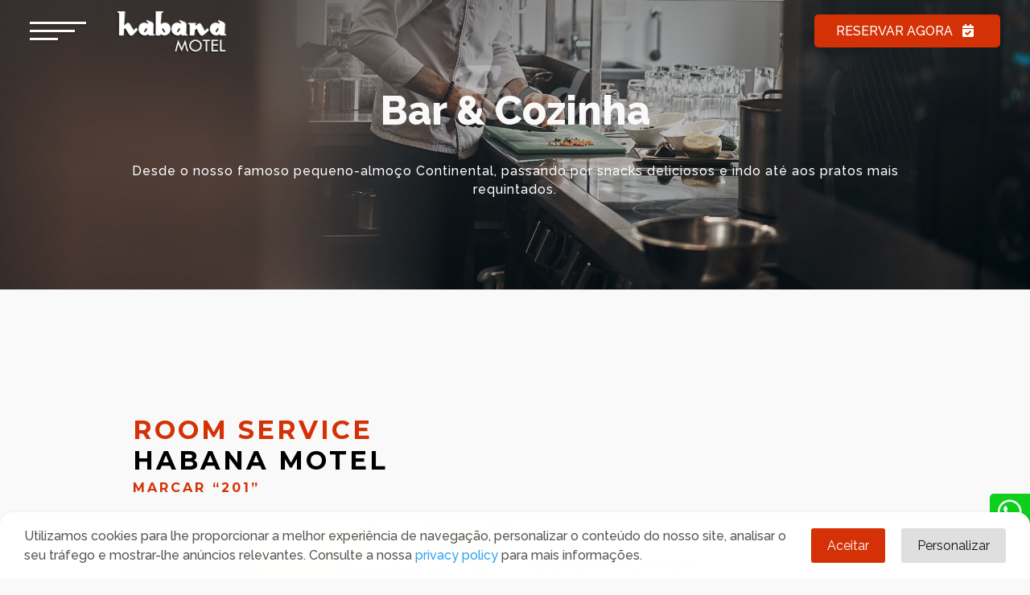

--- FILE ---
content_type: text/html; charset=UTF-8
request_url: https://primeclub.pt/HMENU/menu/?NOMENU=t
body_size: 10076
content:
<!DOCTYPE html>
<html>

<head>

    <meta charset="utf-8">
    <meta name="viewport" content="width=device-width, initial-scale=1">
    <title>Room Service - Habana Motel</title>
    <link rel="icon" type="image/x-icon" href="../imagens/favicon.png">

    <link rel="stylesheet" href="https://maxcdn.bootstrapcdn.com/bootstrap/3.3.7/css/bootstrap.min.css">
    <script src="https://ajax.googleapis.com/ajax/libs/jquery/3.6.1/jquery.min.js"></script>

    <link rel="stylesheet" href="../index.css">
    <link href="https://cdn.jsdelivr.net/npm/bootstrap@5.2.3/dist/css/bootstrap.min.css" rel="stylesheet" integrity="sha384-rbsA2VBKQhggwzxH7pPCaAqO46MgnOM80zW1RWuH61DGLwZJEdK2Kadq2F9CUG65" crossorigin="anonymous">
    
    <!-- Google tag (gtag.js) -->
<script async src="https://www.googletagmanager.com/gtag/js?id=G-6VC27BNTBT"></script>
<script>
  window.dataLayer = window.dataLayer || [];
  function gtag(){dataLayer.push(arguments);}
  gtag('js', new Date());

  gtag('config', 'G-6VC27BNTBT');
</script>    
</head>


<body>

<!DOCTYPE html>
<html lang="pt-BR">
<head>
    <meta charset="UTF-8">
    <title>Popup de Alérgenos</title>
    <style>
        .icon {
            width:40px;
            font-size: 20px;
            margin-right: 5px;
        }

        /* Removido o CSS com `::before` para evitar que os ícones apareçam nos itens do menu */
        #popup {
            display: none;
            position: fixed;
            min-width: 250px;
            top: 50%;
            left: 50%;
            transform: translate(-50%, -50%);
            background: white;
            padding: 20px;
            border-radius:5px;
            z-index: 1000;
        }

        #popup-overlay {
            display: none;
            position: fixed;
            top: 0;
            left: 0;
            width: 100%;
            height: 100%;
            background: rgba(0, 0, 0, 0.5);
            z-index: 999;
        }

        #allergens-icons {
            display: flex;
            list-style: none;
            margin: 0;
            padding: 0;
        }

        #allergens-descriptions {
            list-style: none;
            margin: 0;
            padding: 0;
        }

        #allergens-descriptions li{font-size:14px;padding:10px 0px;}

        .ovos-icon {content: url('../imagens/iconsAlergenicos/ovos.png');}
        .lacteos-icon {content: url('../imagens/iconsAlergenicos/lacteos.png');}
        .gluten-icon {content: url('../imagens/iconsAlergenicos/gluten.png');}
        .aipo-icon {content: url('../imagens/iconsAlergenicos/aipo.png');}
        .amendoin-icon {content: url('../imagens/iconsAlergenicos/amendoin.png');}
        .crustaceos-icon {content: url('../imagens/iconsAlergenicos/crustaceos.png');}
        .dioxido-icon {content: url('../imagens/iconsAlergenicos/dioxido.png');}
        .frutosdecasca-icon {content: url('../imagens/iconsAlergenicos/frutosdecasca.png');}
        .graossesamo-icon {content: url('../imagens/iconsAlergenicos/graossesamo.png');}
        .moluscos-icon {content: url('../imagens/iconsAlergenicos/moluscos.png');}
        .mostarda-icon {content: url('../imagens/iconsAlergenicos/mostarda.png');}
        .peixe-icon {content: url('../imagens/iconsAlergenicos/peixe.png');}
        .soja-icon {content: url('../imagens/iconsAlergenicos/soja.png');}
        .tremocos-icon {content: url('../imagens/iconsAlergenicos/tremocos.png');}
        .pa-icon::before {content: 'Clique em cada produto do pequeno-almoço para ver os seus alergénicos.';display: block;font-size:12px;}
    </style>

</head>

<body>

    <div id="popup-overlay"></div>
    <div id="popup">
        <img id="popup-image" src="../imagens/produtos/copo.jpg" alt="Alérgeno Imagem" style="width: 100%; height: auto;" />
        <h2 id="popup-title" class="py-2"></h2>
        <ul id="allergens-icons"></ul>
        <ul id="allergens-descriptions"></ul>
        <button class="mt-3 btn btn-dark" onclick="closePopup()">Fechar</button>
    </div>



<script>
    function showAllergens(element) {
        const allergensIcons = document.getElementById('allergens-icons');
        const allergensDescriptions = document.getElementById('allergens-descriptions');
        allergensIcons.innerHTML = ''; // Limpa a lista de ícones
        allergensDescriptions.innerHTML = ''; // Limpa a lista de descrições
        const classes = Array.from(element.classList).filter(cls => cls !== 'icon' && cls !== 'price');

        // Adiciona o nome do produto ao título do popup
        const popupTitle = document.getElementById('popup-title');
        popupTitle.innerHTML = '<strong>' + element.textContent + ' - Alergénicos</strong>';

        // Obtém o valor do atributo data-image para definir a imagem
        const dataImage = element.getAttribute('data-image');
        const popupImage = document.getElementById('popup-image');
        const imageUrl = `../imagens/produtos/${dataImage}.jpg`;

        // Verifica se a imagem existe
        const img = new Image();
        img.onload = function() {
            popupImage.src = imageUrl;
            popupImage.style.display = 'block'; // Mostra a imagem
        };
        img.onerror = function() {
            popupImage.style.display = 'none'; // Esconde a imagem
        };
        img.src = imageUrl;

        classes.forEach(cls => {
            const iconLi = document.createElement('li');
            let iconSpan = document.createElement('span');

            if (cls === 'gluten') {
                iconSpan.className = 'icon gluten-icon';
            } else if (cls === 'ovos') {
                iconSpan.className = 'icon ovos-icon';
            } else if (cls === 'lacteos') {
                iconSpan.className = 'icon lacteos-icon';
            } else if (cls === 'aipo') {
                iconSpan.className = 'icon aipo-icon';
            } else if (cls === 'amendoin') {
                iconSpan.className = 'icon amendoin-icon';
            } else if (cls === 'crustaceos') {
                iconSpan.className = 'icon crustaceos-icon';
            } else if (cls === 'dioxido') {
                iconSpan.className = 'icon dioxido-icon';
            } else if (cls === 'frutosdecasca') {
                iconSpan.className = 'icon frutosdecasca-icon';
            } else if (cls === 'graossesamo') {
                iconSpan.className = 'icon graossesamo-icon';
            } else if (cls === 'moluscos') {
                iconSpan.className = 'icon moluscos-icon';
            } else if (cls === 'mostarda') {
                iconSpan.className = 'icon mostarda-icon';
            } else if (cls === 'peixe') {
                iconSpan.className = 'icon peixe-icon';
            } else if (cls === 'soja') {
                iconSpan.className = 'icon soja-icon';
            } else if (cls === 'tremocos') {
                iconSpan.className = 'icon tremocos-icon';
            } else if (cls === 'pequenoalmoco') {
                iconSpan.className = 'icon pa-icon';
            }
            iconLi.appendChild(iconSpan);
            allergensIcons.appendChild(iconLi);
        });

        const descriptionsLi = document.createElement('li');
        descriptionsLi.textContent = classes.map(cls => cls.charAt(0).toUpperCase() + cls.slice(1)).join(', ');
        allergensDescriptions.appendChild(descriptionsLi);

        document.getElementById('popup-overlay').style.display = 'block';
        document.getElementById('popup').style.display = 'block';

        // Substitui o texto removendo ", Mostrar-after"
        const items = document.querySelectorAll('#allergens-descriptions li');
        items.forEach(item => {
            if (item.textContent.includes('Mostrar-after')) {
                item.textContent = item.textContent.replace(', Mostrar-after', '');
                item.textContent = item.textContent.replace('Mostrar-after', '');
            }
        });

    }

    function closePopup() {
        document.getElementById('popup-overlay').style.display = 'none';
        document.getElementById('popup').style.display = 'none';
    }

    document.getElementById('popup-overlay').addEventListener('click', closePopup);


</script>

</body>

</html>




<!--HEADER-->
<div class="container py-5 px-4 align-items-center" style="background-color:transparent!important;">
    <div class="col-12">
        <h1>ROOM SERVICE<br> <span>HABANA MOTEL</span></h1>
        <h3><span>MARCAR “201”</span>        </h3>
    </div>
</div>


<!--PEQUENO ALMOÇO-->
<div class="container">
    <div class="imagem">
        <img src="../imagens/pequeno-almoco.jpg" class="objetofit" style="height: 295px;">
    </div>
    <div class="menuTexto py-5 px-4 alignCenter">
        <h3 class="py-3">PEQUENO ALMOÇO</h3>
        <table style="width: 100%;">
            <tbody>
                <tr>
                    <td id="title" class="pequenoalmoco" onclick="showAllergens(this)" data-image="comidas/pa"><strong>Continental</strong></td>
                    <td class="price" style="text-align: end;">14,00€</td>
                </tr>
                <tr>
                    <td colspan="2">
                        
                            - <span> Sumo de laranja natural, </span>
                            <span> Uvas e </span>
                            <span class='gluten' onclick='showAllergens(this)'> Iogurtes.</span><br>
                            - <span class='gluten frutosdecasca graossesamo' onclick='showAllergens(this)'> Pães,</span>
                            <span class='gluten ovos lacteos' onclick='showAllergens(this)'> Croissants,</span>
                            <span class='gluten ovos soja lacteos frutosdecasca' onclick='showAllergens(this)'> Muffins,</span>
                            <span class='gluten ovos lacteos' onclick='showAllergens(this)'> Pastelaria variada,</span>
                            <span> Compotas de fruta,</span>
                            <span class='soja lacteos frutosdecasca' onclick='showAllergens(this)'> Nutella,</span>
                            <span class='soja lacteos' onclick='showAllergens(this)'> Queijo queru,</span>
                            <span class='lacteos' onclick='showAllergens(this)'> Manteiga,</span>
                            <span class='soja' onclick='showAllergens(this)'> Fiambre e</span>
                            <span class='lacteos' onclick='showAllergens(this)'> Queijo</span><br>
                            - Bebidas quentes à escolha:
                            <span class='lacteos' onclick='showAllergens(this)'> Meia de leite, </span>
                            <span class='lacteos soja frutosdecasca' onclick='showAllergens(this)'> chocolate quente, </span>
                            <span class='lacteos soja frutosdecasca amendoin' onclick='showAllergens(this)'> cappuccino, </span>
                            <span class='amendoin' onclick='showAllergens(this)'> chá.</span><br>
                            <br>
                            <strong>Servido 24 horas, para duas pessoas</strong>                    </td>
                </tr>
            </tbody>
        </table>
    </div>
</div>
<!--PEQUENO ALMOÇO-->






<!--CAFETARIA-->
<div class="container">
    <div class="menuTexto py-5 px-4 order2 alignCenter">

        <h3 style="margin-top:0px!important;">CAFETARIA</h3>
        
        <table style="width: 100%;">
            <tbody>
                <tr>
                    <td class="gluten soja lacteos" onclick="showAllergens(this)">Torrada</td>
                    <td class="price" style="text-align: end;">2,00€</td>
                </tr>
                <tr>
                    <td class="gluten ovos soja lacteos frutosdecasca" onclick="showAllergens(this)">Muffin de chocolate ou laranja</td>
                    <td class="price" style="text-align: end;">2,00€</td>
                </tr>
                <tr>
                    <td class="gluten ovos lacteos" onclick="showAllergens(this)">Nata de Chocolate</td>
                    <td class="price" style="text-align: end;">1,50€</td>
                </tr>
                <tr>
                    <td class="gluten soja lacteos" onclick="showAllergens(this)">Tosta Mista</td>
                    <td class="price" style="text-align: end;">4,00€</td>
                </tr>
                <tr>
                    <td class="gluten soja lacteos" onclick="showAllergens(this)">Tosta de queijo ou fiambre</td>
                    <td class="price" style="text-align: end;">3,50€</td>
                </tr>
                <tr>
                    <td class="gluten soja lacteos" onclick="showAllergens(this)">Sandwich Mista</td>
                    <td class="price" style="text-align: end;">3,50€</td>
                </tr>
                <tr>
                    <td class="gluten soja lacteos" onclick="showAllergens(this)">Sandwich de queijo ou fiambre</td>
                    <td class="price" style="text-align: end;">3,00€</td>
                </tr>
            </tbody>
        </table>

        <h3 style="margin-top:15px!important;">Café - Chá - Chocolate</h3>
        
        <table style="width: 100%;">
            <tbody>
                <tr>
                    <td>Café Expresso</td>
                    <td class="price" style="text-align: end;">1,50€</td>
                </tr>
                <tr>
                    <td>Café Descafeinado</td>
                    <td class="price" style="text-align: end;">1,50€</td>
                </tr>
                <tr>
                    <td class="lacteos" onclick="showAllergens(this)">Pingo</td>
                    <td class="price" style="text-align: end;">1,50€</td>
                </tr>
                <tr>
                    <td>Carioca</td>
                    <td class="price" style="text-align: end;">1,50€</td>
                </tr>
                <tr>
                    <td class="lacteos" onclick="showAllergens(this)">Meia de Leite</td>
                    <td class="price" style="text-align: end;">2,00€</td>
                </tr>
                <tr>
                    <td class="amendoin soja lacteos frutosdecasca" onclick="showAllergens(this)">Capuccino</td>
                    <td class="price" style="text-align: end;">2,00€</td>
                </tr>
                <tr>
                    <td class="soja lacteos" onclick="showAllergens(this)">Leite Achocolatado</td>
                    <td class="price" style="text-align: end;">2,00€</td>
                </tr>
                <tr>
                    <td>Chás</td>
                    <td class="price" style="text-align: end;">2,00€</td>
                </tr>
                <tr>
                    <td class="soja lacteos frutosdecasca" onclick="showAllergens(this)">Chocolate Quente</td>
                    <td class="price" style="text-align: end;">2,00€</td>
                </tr>
            </tbody>
        </table>

    </div>

    <div class="imagem">
        <img src="../imagens/cafetaria.jpg" class="objetofit d-none d-md-block" style="height: 310px;">
        <img src="../imagens/pequenoalmoco.jpg" class="objetofit" style="height: 310px;">
    </div>

</div>
<!--CAFETARIA-->



<!--ENTRADAS-->
<div class="container">

    <div class="imagem">
        <img src="../imagens/snacks.jpg" class="objetofit" style="height: 575px;">
        <img src="../imagens/entradassopas.jpg" class="objetofit d-none d-md-block" style="height: 575px;">
    </div>

    <div class="menuTexto py-5 px-4 alignCenter">

        <!-- FINGER FOOD -->
        <h3 style="margin-top:0px!important;text-align:center;">
            <svg style="width:15px;fill:#d43106;margin-right:5px;" xmlns="http://www.w3.org/2000/svg" viewBox="0 0 384 512"><path d="M153.6 29.9l16-21.3C173.6 3.2 180 0 186.7 0C198.4 0 208 9.6 208 21.3V43.5c0 13.1 5.4 25.7 14.9 34.7L307.6 159C356.4 205.6 384 270.2 384 337.7C384 434 306 512 209.7 512H192C86 512 0 426 0 320v-3.8c0-48.8 19.4-95.6 53.9-130.1l3.5-3.5c4.2-4.2 10-6.6 16-6.6C85.9 176 96 186.1 96 198.6V288c0 35.3 28.7 64 64 64s64-28.7 64-64v-3.9c0-18-7.2-35.3-19.9-48l-38.6-38.6c-24-24-37.5-56.7-37.5-90.7c0-27.7 9-54.8 25.6-76.9z"/></svg>
            Finger Food
            <svg style="width:15px;fill:#d43106;margin-right:5px;" xmlns="http://www.w3.org/2000/svg" viewBox="0 0 384 512"><path d="M153.6 29.9l16-21.3C173.6 3.2 180 0 186.7 0C198.4 0 208 9.6 208 21.3V43.5c0 13.1 5.4 25.7 14.9 34.7L307.6 159C356.4 205.6 384 270.2 384 337.7C384 434 306 512 209.7 512H192C86 512 0 426 0 320v-3.8c0-48.8 19.4-95.6 53.9-130.1l3.5-3.5c4.2-4.2 10-6.6 16-6.6C85.9 176 96 186.1 96 198.6V288c0 35.3 28.7 64 64 64s64-28.7 64-64v-3.9c0-18-7.2-35.3-19.9-48l-38.6-38.6c-24-24-37.5-56.7-37.5-90.7c0-27.7 9-54.8 25.6-76.9z"/></svg>
            </h3>

        <table style="width: 100%;">
            <tbody>
                <tr>
                    <td class="gluten ovos lacteos mostarda crustaceos soja" onclick="showAllergens(this)" data-image="comidas/bbq-chicken-wings">BBQ chicken wings<span class="grey_txt"> (6un.)</span></td>
                    <td class="price" style="text-align: end;">6,50€</td>
                </tr>
                <tr>
                    <td class="gluten ovos lacteos mostarda crustaceos soja" onclick="showAllergens(this)" data-image="comidas/gambas-panadas">Gambas panadas<span class="grey_txt"> (6un.)</span></td>
                    <td class="price" style="text-align: end;">6,50€</td>
                </tr>
                <tr>
                    <td class="gluten ovos lacteos mostarda crustaceos soja" onclick="showAllergens(this)" data-image="comidas/chilli-cheese">Chilli Cheese<span class="grey_txt"> (6un.)</span></td>
                    <td class="price" style="text-align: end;">6,50€</td>
                </tr>
                <tr>
                    <td class="gluten ovos lacteos mostarda crustaceos soja" onclick="showAllergens(this)" data-image="comidas/chicken-fingers">Chicken Fingers<span class="grey_txt"> (4un.)</span></td>
                    <td class="price" style="text-align: end;">6,50€</td>
                </tr>
                <tr>
                    <td class="gluten ovos lacteos mostarda crustaceos soja" onclick="showAllergens(this)">Rissóis de carne mini<span class="grey_txt"> (6un.)</span></td>
                    <td class="price" style="text-align: end;">4,50€</td>
                </tr>
                <tr>
                    <td class="gluten ovos lacteos mostarda crustaceos soja" onclick="showAllergens(this)">Rissóis de camarão mini<span class="grey_txt"> (6un.)</span></td>
                    <td class="price" style="text-align: end;">4,50€</td>
                </tr>
                <tr>
                    <td class="gluten ovos soja graossesamo" onclick="showAllergens(this)">Chamuças mini<span class="grey_txt"> (6un.)</span></td>
                    <td class="price" style="text-align: end;">4,50€</td>
                </tr>
                <tr>
                    <td class="ovos peixe lacteos" onclick="showAllergens(this)">Bolinhos de bacalhau mini<span class="grey_txt"> (6un.)</span></td>
                    <td class="price" style="text-align: end;">4,50€</td>
                </tr>
            </tbody>
        </table>

        <!-- SOPAS -->
        <h3 style="margin-top:15px!important;">Sopas</h3>
        <table style="width: 100%;">
            <tbody>
                <tr>
                    <td class="gluten" onclick="showAllergens(this)">Sopa do dia</td>
                    <td class="price" style="text-align: end;">3,50€</td>
                </tr>
            </tbody>
        </table>

        <!-- SALADAS -->
        <h3 style="margin-top:15px!important;">Saladas</h3>
        <table style="width: 100%;">
            <tbody>
                <tr>
                    <td class="gluten graossesamo" onclick="showAllergens(this)" data-image="comidas/saladafrango">Salada de peito de frango com alface, tomate, cenoura e ananás.</td>
                    <td class="price" style="text-align: end;">10,00€</td>
                </tr>
                <tr>
                    <td class="gluten ovos" onclick="showAllergens(this)">Salada de atum com alface, tomate, ovo cozido e azeitonas pretas.</td>
                    <td class="price" style="text-align: end;">9,50€</td>
                </tr>
                <tr>
                    <td class="graossesamo" onclick="showAllergens(this)">Salada mista com alface, tomate, cebola e azeitonas pretas.</td>
                    <td class="price" style="text-align: end;">3,50€</td>
                </tr>
            </tbody>
        </table>

        <!-- SNACKS -->
        <h3 style="margin-top:15px!important;">Snacks</h3>
        <table style="width: 100%;">
            <tbody>
                <tr>
                    <td class="gluten soja lacteos mostarda graossesamo" onclick="showAllergens(this)" data-image="comidas/francesinha">Francesinha Especial</td>
                    <td class="price" style="text-align: end;">14,00€</td>
                </tr>
                <tr>
                    <td class="gluten ovos soja lacteos aipo mostarda graossesamo dioxido" onclick="showAllergens(this)" data-image="comidas/hamburguer">Hambúrguer de Vazia</td>
                    <td class="price" style="text-align: end;">11,00€</td>
                </tr>
                <tr>
                    <td class="gluten ovos mostarda" onclick="showAllergens(this)" data-image="comidas/wrapfrango">Wrap de frango & Bacon</td>
                    <td class="price" style="text-align: end;">7,50€</td>
                </tr>
                <tr>
                    <td class="gluten ovos peixe aipo mostarda dioxido" onclick="showAllergens(this)">Wrap de Atum</td>
                    <td class="price" style="text-align: end;">7,00€</td>
                </tr>
                <tr>
                    <td class="gluten ovos lacteos aipo mostarda dioxido" onclick="showAllergens(this)" data-image="comidas/pregopao">Prego de Vazia em Pão</td>
                    <td class="price" style="text-align: end;">9,00€</td>
                </tr>
                <tr>
                    <td class="gluten dioxido" onclick="showAllergens(this)" data-image="comidas/bifana">Bifana</td>
                    <td class="price" style="text-align: end;">7,00€</td>
                </tr>
                <tr>
                    <td class="gluten ovos aipo mostarda dioxido" onclick="showAllergens(this)">Baguete de peito de frango grelhado</td>
                    <td class="price" style="text-align: end;">7,50€</td>
                </tr>
                <tr>
                    <td class="gluten ovos peixe lacteos aipo mostarda dioxido" onclick="showAllergens(this)">Baguete de atum</td>
                    <td class="price" style="text-align: end;">7,00€</td>
                </tr>
                <tr>
                    <td class="gluten ovos peixe lacteos" onclick="showAllergens(this)">Baguete de delícias do mar</td>
                    <td class="price" style="text-align: end;">7,00€</td>
                </tr>
                <tr>
                    <td class="gluten ovos soja lacteos aipo mostarda dioxido" onclick="showAllergens(this)">Sandwich americana</td>
                    <td class="price" style="text-align: end;">6,50€</td>
                </tr>
                <tr>
                    <td class="gluten soja lacteos dioxido" onclick="showAllergens(this)">Cachorro-quente especial</td>
                    <td class="price" style="text-align: end;">10,50€</td>
                </tr>
                <tr>
                    <td class="gluten ovos soja lacteos aipo mostarda dioxido" onclick="showAllergens(this)">Cachorro-quente</td>
                    <td class="price" style="text-align: end;">7,00€</td>
                </tr>
                <tr>
                    <td class="soja lacteos" onclick="showAllergens(this)">Batatas ruffles</td>
                    <td class="price" style="text-align: end;">3,50€</td>
                </tr>
                <tr>
                    <td class="amendoin frutosdecasca" onclick="showAllergens(this)">Amendoins / Cajus</td>
                    <td class="price" style="text-align: end;">2,50€</td>
                </tr>
                <tr>
                    <td class="gluten lacteos" onclick="showAllergens(this)">Chocolates</td>
                    <td class="price" style="text-align: end;">2,00€</td>
                </tr>
            </tbody>
        </table>

    </div>

</div>
<!--ENTRADAS-->




<!-- PRATOS PRINCIPAIS -->
<div class="container">
    <div class="menuTexto py-5 px-4 order2 alignCenter">

        <h3 style="margin-top:0!important;">MASSAS E PIZZAS</h3>
        <table style="width: 100%;">
            <tbody>
                <tr>
                    <td class="gluten ovos lacteos dioxido" onclick="showAllergens(this)" data-image="comidas/lasanha">Lasanha Bolonhesa</td>
                    <td class="price text-end">13,00€</td>
                </tr>
                <!-- <tr>
                    <td class="gluten lacteos" onclick="showAllergens(this)">Pizza Margherita<br><span class="grey_txt">(queijo+molho tomate especial)</span></td>
                    <td class="price text-end">9,50€</td>
                </tr>
                <tr>
                    <td class="gluten lacteos" onclick="showAllergens(this)">Pizza 4 Queijos</td>
                    <td class="price text-end">9,50€</td>
                </tr>
                <tr>
                    <td class="gluten lacteos" onclick="showAllergens(this)">Pizzas de fiambre e ervas aromáticas</td>
                    <td class="price text-end">9,50€</td>
                </tr> -->
                <tr>
                    <td class="gluten lacteos" onclick="showAllergens(this)">Pizzas Variadas</td>
                    <td class="price text-end">9,50€</td>
                </tr>
            </tbody>
        </table>

        <h3 style="margin-top:15px!important;">CARNES</h3>
        <table style="width: 100%;">
            <tbody>
                <tr>
                    <td class="gluten ovos lacteos mostarda graossesamo dioxido" onclick="showAllergens(this)" data-image="comidas/espetadas-de-frango">Espetadas de frango com arroz e salada de alface com tomate cherry.</td>
                    <!--<svg xmlns='http://www.w3.org/2000/svg' viewBox='0 0 576 512'><path d='M316.9 18C311.6 7 300.4 0 288.1 0s-23.4 7-28.8 18L195 150.3 51.4 171.5c-12 1.8-22 10.2-25.7 21.7s-.7 24.2 7.9 32.7L137.8 329 113.2 474.7c-2 12 3 24.2 12.9 31.3s23 8 33.8 2.3l128.3-68.5 128.3 68.5c10.8 5.7 23.9 4.9 33.8-2.3s14.9-19.3 12.9-31.3L438.5 329 542.7 225.9c8.6-8.5 11.7-21.2 7.9-32.7s-13.7-19.9-25.7-21.7L381.2 150.3 316.9 18z'/></svg>-->
                    <td class="price text-end">12,00€</td>
                </tr>
                
                <tr>
                    <td class="gluten lacteos" onclick="showAllergens(this)" data-image="comidas/cordonbleu">Cordon bleu com batatas fritas e salada mista.</td>
                    <td class="price text-end">12,00€</td>
                </tr>
                <tr>
                    <td class="gluten graossesamo dioxido" onclick="showAllergens(this)" data-image="comidas/pernavitela">Perna de vitela assada com batata assada e feijão-verde com cenouras salteadas.</td>
                    <td class="price text-end">15,00€</td>
                </tr>
            </tbody>
        </table>


        <h3 style="margin-top:15px!important;">PEIXE</h3>
        <table style="width: 100%;">
            <tbody>
                <tr>
                    <td class="gluten peixe lacteos frutosdecasca graossesamo" onclick="showAllergens(this)" data-image="comidas/bacalhau">Bacalhau com Natas</td>
                    <td class="price text-end">14,00€</td>
                </tr>
            </tbody>
        </table>

        <h3 style="margin-top:15px!important;">SOBREMESAS</h3>
        <table style="width: 100%;">
            <tbody>
                <tr>
                    <td class="gluten ovos lacteos frutosdecasca" onclick="showAllergens(this)">Morangos com chantilly e chocolate</td>
                    <td class="price text-end">4,50€</td>
                </tr>
                <tr>
                    <td class="gluten ovos amendoin soja lacteos frutosdecasca" onclick="showAllergens(this)" data-image="comidas/crepe">Crepe de chocolate com gelado</td>
                    <td class="price text-end">4,50€</td>
                </tr>
                <tr>
                    <td class="gluten ovos amendoin lacteos frutosdecasca" onclick="showAllergens(this)">Taça de gelado com sab. e cobertura à escolha</td>
                    <td class="price text-end">4,50€</td>
                </tr>
                <tr>
                    <td class="gluten ovos amendoin soja lacteos frutosdecasca" onclick="showAllergens(this)">Petit gateau com bola de gelado</td>
                    <td class="price text-end">4,50€</td>
                </tr>
                <tr>
                    <td class="gluten ovos amendoin soja lacteos frutosdecasca" onclick="showAllergens(this)" data-image="comidas/tarte">Tarte de bolacha</td>
                    <td class="price text-end">4,00€</td>
                </tr>
                <tr>
                    <td class="gluten ovos soja" onclick="showAllergens(this)">Semifrio de morango</td>
                    <td class="price text-end">4,00€</td>
                </tr>
                <tr>
                    <td class="gluten ovos amendoin frutosdecasca" onclick="showAllergens(this)">Bolo brigadeiro</td>
                    <td class="price text-end">4,00€</li>
                </tr>
            </tbody>
        </table>

    </div>

    <div class="imagem">
        <img src="../imagens/carnes.jpg" class="objetofit" style="height: 275px;">
        <img src="../imagens/peixes.jpg" class="objetofit d-none d-md-block" style="height: 275px;">
        <img src="../imagens/sobremesas.jpg" class="objetofit d-none d-md-block" style="height: 275px;">
    </div>

</div>
<!-- FIM PRATOS PRINCIPAIS -->




<!--VINO & BEBIDAS-->
<div class="container">

    <div class="menuTexto">

        <img src="../imagens/vinhos.jpg" class="objetofit" style="height: 550px;">

        <!--VINO-->
        <div class="py-5 px-4 vino alignCenter">
            <!--1-->
            <h3 style="margin-top:0px!important;margin-bottom:10px;">VINHOS</h3>
            <table style="width: 100%;">
                <tr>
                    <td colspan="2" style="padding-top: 10px;font-weight:600;">MADURO TINTO</td>
                </tr>
                <tr>
                    <td class="dioxido" onclick="showAllergens(this)" data-image="vinhos/duasquintas">Duas Quintas</td>
                    <td class="price text-end">19,00€</td>
                </tr>
                <tr>
                    <td class="dioxido" onclick="showAllergens(this)" data-image="vinhos/montevelho">Monte Velho</td>
                    <td class="price text-end">9,50€</td>
                </tr>
                <tr>
                    <td class="dioxido" onclick="showAllergens(this)" data-image="vinhos/esteva">Esteva</td>
                    <td class="price text-end">10,00€</td>
                </tr>
                <tr>
                    <td colspan="2" style="padding-top: 10px;font-weight:600;">MADURO BRANCO</td>
                </tr>
                <tr>
                    <td class="dioxido" onclick="showAllergens(this)" data-image="vinhos/planalto">Planalto Reserva</td>
                    <td class="price text-end">10,00€</td>
                </tr>
                <tr>
                    <td colspan="2" style="padding-top: 10px;font-weight:600;">VERDE</td>
                </tr>
                <tr>
                    <td class="dioxido" onclick="showAllergens(this)" data-image="vinhos/muralhas">Muralhas</td>
                    <td class="price text-end">9,50€</td>
                </tr>
                <tr>
                    <td class="dioxido" onclick="showAllergens(this)" data-image="vinhos/gazela">Gazela</td>
                    <td class="price text-end">7,50€</td>
                </tr>
                <tr>
                    <td colspan="2" style="padding-top: 10px;font-weight:600;">ROSÉ</td>
                </tr>
                <tr>
                    <td class="dioxido" onclick="showAllergens(this)" data-image="vinhos/mateus_rose">Mateus Rosé</td>
                    <td class="price text-end">9,00€</td>
                </tr>
                <tr>
                    <td colspan="2" style="padding-top: 10px;font-weight:600;">VINHO DO PORTO</td>
                </tr>
                <tr>
                    <td class="dioxido" onclick="showAllergens(this)" data-image="copo">Porto 20 anos</td>
                    <td class="price text-end">5,50€</td>
                </tr>
                <tr>
                    <td class="dioxido" onclick="showAllergens(this)" data-image="copo">Porto Tawny</td>
                    <td class="price text-end">4,50€</td>
                </tr>
            </table>
        </div>
        <!--VINO-->

        <!--CERVEZAS-->
        <div class="py-5 px-4 cerveza alignCenter">

            <h3 style="margin-top:0px!important;">CERVEJAS / CIDRAS</h3>
            <table style="width: 100%;">
                <tr>
                    <td class="gluten" onclick="showAllergens(this)" data-image="cerveja/superbock">Super Bock</td>
                    <td class="price text-end">3,00€</td>
                </tr>
                <tr>
                    <td class="gluten" onclick="showAllergens(this)" data-image="">Heineken</td>
                    <td class="price text-end">3,50€</td>
                </tr>
                <tr>
                    <td class="gluten" onclick="showAllergens(this)" data-image="cerveja/super_bock_stout">Super Bock Stout</td>
                    <td class="price text-end">3,00€</td>
                </tr>
                <tr>
                    <td onclick="showAllergens(this)" data-image="cerveja/sumersby">Somersby</td>
                    <td class="price text-end">3,50€</td>
                </tr>
            </table>


        </div>
        <!--CERVEZAS-->
    </div>

    <div class="menuTexto order2">
        <div class="py-5 px-4 alignCenter">

            <h3 style="margin-top:0!important;">SANGRIAS</h3>
            <table style="width: 100%;">
                <tr>
                    <td class="dioxido" onclick="showAllergens(this)">Sangria de Frutos <br>Vermelhos <span class="grey_txt">(Espumante 1L)</span></td>
                    <td class="price text-end">18,00€</td>
                </tr>
                <tr>
                    <td class="dioxido" onclick="showAllergens(this)">Sangria de Maracujá <br><span class="grey_txt">(Espumante 1L)</span></td>
                    <td class="price text-end">18,00€</td>
                </tr>
            </table>


            <h3 style="margin-top:15px!important;">ESPUMANTES & CHAMPANHE</h3>
            <table style="width: 100%;">
                <tr>
                    <td class="dioxido" onclick="showAllergens(this)" data-image="champanhe/astigancia">Asti Gancia</td>
                    <td class="price text-end">17,00€</td>
                </tr>
                <tr>
                    <td class="dioxido" onclick="showAllergens(this)" data-image="champanhe/raposeirareserva">Raposeira Reserva Meio<br> Seco</td>
                    <td class="price text-end">14,00€</td>
                </tr>
                <tr>
                    <td class="dioxido" onclick="showAllergens(this)" data-image="champanhe/murganheirabruto">Murganheira Bruto</td>
                    <td class="price text-end">19,00€</td>
                </tr>
                <tr>
                    <td class="dioxido" onclick="showAllergens(this)" data-image="champanhe/moet-chandon">Moet & Chandon Brut<br> Imperial</td>
                    <td class="price text-end">75,00€</td>
                </tr>
            </table>


            <h3 style="margin-top:15px!important;">DRINKS & COCKTAILS</h3>
            <table style="width: 100%;">
                <tr>
                    <td onclick="" data-image="">Gin Tónico</td>
                    <td class="price text-end">8,00€</td>
                </tr>
                <tr>
                    <td onclick="" data-image="">Mojito</td>
                    <td class="price text-end">8,00€</td>
                </tr>
                <tr>
                    <td onclick="" data-image="">Sex On The Beach</td>
                    <td class="price text-end">8,00€</td>
                </tr>
                <tr>
                    <td onclick="" data-image="">Cosmopolitan</td>
                    <td class="price text-end">8,00€</td>
                </tr>
                <tr>
                    <td class="dioxido" onclick="showAllergens(this)">Caipirinha</td>
                    <td class="price text-end">7,00€</td>
                </tr>
            </table>
            

            <h3 style="margin-top:15px!important;">BEBIDAS ESPIRITUOSAS</h3>
            <table style="width: 100%;">
                <tr>
                    <td onclick="showAllergens(this)" data-image="bebidasespirituosas/martini">Martini Rosso/Bianco</td>
                    <td class="price text-end">4,50€</td>
                </tr>
                <tr>
                    <td onclick="showAllergens(this)" data-image="bebidasespirituosas/baileys">Baileys</td>
                    <td class="price text-end">5,00€</td>
                </tr>
                <tr>
                    <td onclick="showAllergens(this)" data-image="bebidasespirituosas/licor-beirao">Licor Beirão</td>
                    <td class="price text-end">5,00€</td>
                </tr>
                <tr>
                    <td onclick="showAllergens(this)" data-image="bebidasespirituosas/gordons-gin">Gin Gordon's</td>
                    <td class="price text-end">5,00€</td>
                </tr>
                <tr>
                    <td>Vodka</td>
                    <td class="price text-end">5,00€</td>
                </tr>
                <tr>
                    <td onclick="showAllergens(this)" data-image="bebidasespirituosas/rum-bacardi">Rum Bacardi</td>
                    <td class="price text-end">5,00€</td>
                </tr>
            </table>


            <h3 style="margin-top:15px!important;">WHISKY</h3>
            <table style="width: 100%;">
                <tr>
                    <td onclick="showAllergens(this)" data-image="whisky/jb">J&B</td>
                    <td class="price text-end">6,00€</td>
                </tr>
                <tr>
                    <td onclick="showAllergens(this)" data-image="whisky/johnnie-walker-logo-label">Johnnie Walker Black Label</td>
                    <td class="price text-end">7,50€</td>
                </tr>
                <tr>
                    <td onclick="showAllergens(this)" data-image="whisky/chivas-regal">Chivas Regal 12 anos</td>
                    <td class="price text-end">8,50€</td>
                </tr>
            </table>

            <h3 style="margin-top:15px!important;">REFRIGERANTES</h3>
            <table style="width: 100%;">
                <tr>
                    <td onclick="showAllergens(this)" data-image="sumos/coca-cola">Coca-Cola</td>
                    <td class="price text-end">2,50€</td>
                </tr>
                <tr>
                    <td onclick="showAllergens(this)" data-image="sumos/coca-cola-zero">Coca-Cola Zero</td>
                    <td class="price text-end">2,50€</td>
                </tr>
                <tr>
                    <td onclick="showAllergens(this)" data-image="sumos/guarana-antarctica">Guaraná</td>
                    <td class="price text-end">2,50€</td>
                </tr>
                <tr>
                    <td onclick="showAllergens(this)" data-image="sumos/fanta-laranja">Fanta laranja</td>
                    <td class="price text-end">2,50€</td>
                </tr>
                <tr>
                    <td onclick="showAllergens(this)" data-image="sumos/7up">Seven Up</td>
                    <td class="price text-end">2,50€</td>
                </tr>
                <tr>
                    <td onclick="showAllergens(this)" data-image="sumos/ice-tea">Ice Tea Limão</td>
                    <td class="price text-end">2,50€</td>
                </tr>
                <tr>
                    <td onclick="showAllergens(this)" data-image="sumos/ice-tea">Ice Tea Manga</td>
                    <td class="price text-end">2,50€</td>
                </tr>
                <tr>
                    <td onclick="showAllergens(this)" data-image="sumos/ice-tea">Ice Tea Pêssego</td>
                    <td class="price text-end">2,50€</td>
                </tr>
                <tr>
                    <td onclick="showAllergens(this)" data-image="sumos/red-bull">Red Bull</td>
                    <td class="price text-end">3,50€</td>
                </tr>
            </table>


        </div>
        <!--VINO-->
    </div>

</div>
<!--VINO & BEBIDAS-->




<!--ÁGUAS E SUMOS-->
<div class="container">
    <div class="menuTexto py-5 px-4 order2 alignCenter">
        
        <h3 style="margin-top:0!important;">ÁGUAS E SUMOS</h3>
        <table style="width: 100%;">
            <tr>
                <td onclick="">Água Mineral s/gás (50cl)</td>
                <td class="price text-end">1,50€</td>
            </tr>
            <tr>
                <td onclick="">Água Tónica</td>
                <td class="price text-end">2,50€</td>
            </tr>
            <tr>
                <td onclick="showAllergens(this)" data-image="sumos/pedras-salgadas">Água Pedras Salgadas</td>
                <td class="price text-end">2,50€</td>
            </tr>
            <tr>
                <td onclick="">Água Pedras Limão</td>
                <td class="price text-end">2,50€</td>
            </tr>
            <tr>
                <td onclick="showAllergens(this)" data-image="sumos/compal">Compal Light Manga Laranja</td>
                <td class="price text-end">2,50€</td>
            </tr>
            <tr>
                <td onclick="showAllergens(this)" data-image="sumos/compal">Compal Pêssego</td>
                <td class="price text-end">2,50€</td>
            </tr>
            <tr>
                <td onclick="showAllergens(this)" data-image="sumos/sumo-de-laranja">Sumo de Laranja Natural</td>
                <td class="price text-end">3,50€</td>
            </tr>
        </table>
       
    </div>

    <div class="imagem">
        <img src="../imagens/aguassumos.jpg" class="objetofit" style="height: 300px;">
    </div>

</div>
<!--ÁGUAS E SUMOS-->




<!-- FOOTER -->
<div style="background-color:transparent!important;">

    <div class="container" style="display:block!important;">
        <img src="../imagens/reserve.jpg" alt="" class="objetofit" style="height:300px;object-position: center!important;">

        <div class="py-5 px-4" style="padding-bottom: 70px!important;"> 
            <h1>Room Service<br> <span>MARCAR “201”</span>            </h1>

            <p><strong>Realize o seu pedido marcando 201 no telefone do seu quarto.            </strong></p>
            <p><strong>Serviço disponível 24h.            </strong></p>
       
            <h3 style="margin-top:0!important;">AGRADECEMOS A SUA PREFERÊNCIA</h3>
            <span class="grey_txt d-block">Os preços incluem IVA.</span>
            <span class="grey_txt d-block">As imagens publicadas são meramente ilustrativas.</span>
        </div>
    </div>

</div>
<!-- FOOTER -->




    <style>
        .menuTexto tr td:first-child::after { /*.price */
            display: none !important;
        }
    </style>
    <script>
        function showAllergens(el) {
            // Não faz nada
            return;
        }
    </script>

    



<!--btn lingua e goHome
<a href="?LINGUA=en" class="icones icon_lang" >EN</a>-->



<script>

//LIMPA TEXTOS A MAIS
$(document).ready(function() {
    $('.menuTexto tr td:first-child').each(function() {
        // Verifica se o atributo 'class' existe e não está vazio
        if ($(this).attr('class') && $(this).attr('class').trim() !== '') {
            $(this).addClass('mostrar-after').removeClass('esconder-after');
        } else if ($(this).attr('data-image')) {
            $(this).addClass('mostrar-after').removeClass('esconder-after');
        } else {
            $(this).addClass('esconder-after').removeClass('mostrar-after');
        }
    });
});


$(document).scroll(function() {
  var y = $(this).scrollTop();
  if (y > 200) {
    $('.icone_casa').fadeIn();
  } else {
    $('.icone_casa').fadeOut();
  }
})
</script>

<script>
  window.onload = () => {
    const height = document.body.scrollHeight;
    parent.postMessage(height, "*");
  };
</script>
<script src="https://cdn.jsdelivr.net/npm/bootstrap@5.2.3/dist/js/bootstrap.bundle.min.js" integrity="sha384-kenU1KFdBIe4zVF0s0G1M5b4hcpxyD9F7jL+jjXkk+Q2h455rYXK/7HAuoJl+0I4" crossorigin="anonymous"></script>
</body>
<style>

</style>

</html>

--- FILE ---
content_type: text/css
request_url: https://habanamotel.com/wp-content/themes/Habana-Motel/style.css?ver=4.27.5
body_size: -193
content:
/*======================================
Theme Name: Habana Motel
Theme URI: https://divicake.com/
Description: Habana Motel
Version: 4.19.4
Author: Habana Motel
Author URI: https://divicake.com/
Template: Divi
======================================*/


/* You can add your own CSS styles here. Use !important to overwrite styles if needed. */



--- FILE ---
content_type: text/css
request_url: https://habanamotel.com/wp-content/et-cache/7498/et-core-unified-7498.min.css?ver=1768395045
body_size: 1721
content:
.woocommerce-thankyou-order-failed-actions,.woocommerce-form-login{display:none!important}.accordion-section-title button.accordion-trigger{height:auto!important}@media(max-width:500px){.et_pb_text_4_tb_header,.et_pb_text_7_tb_header,.et_pb_text_6_tb_header,.et_pb_text_5_tb_header,.et_pb_text_2_tb_header,.et_pb_text_3_tb_header{font-size:28px!important}}#fupi_cookie_notice button{border:none!important}#fupi_settings_panel{max-width:600px!important}body{background-color:#f9f9f9;font-family:'Raleway',Helvetica,Arial,Lucida,sans-serif;overflow-x:hidden!important}#page-container{overflow-y:visible!important}.clearfix{padding:0px!important}.material-icons{cursor:pointer}#fatura_field h5{font-weight:700}div[data-cky-tag="detail-powered-by"]{display:none!important}.et_pb_scroll_top.et-pb-icon{font-size:31px!important;padding:6px 9px!important}.cky-title{display:none}.cky-btn-customize{border:none!important;text-decoration:underline}.cky-consent-container .cky-consent-bar{padding:8px 24px!important}.cky-notice-des{overflow:hidden!important}.da-close{background-color:#fff!important}#et-boc .area-outer-wrap[data-da-close-btn=yes] .da-close-wrap{z-index:99999!important;transform:translate(-50%,-50%)}#et-boc .area-outer-wrap[data-da-color=light] .da-close{border-radius:5px}.home .dc_home-title h2:after,.single-project .dc_home-title h2:after{content:'\5b';font-family:'ETmodules';display:inline-block;font-size:15px;position:absolute;top:3px;left:20%;color:#c1c1c1}.home .dc_home-title h2:before,.single-project .dc_home-title h2:before{content:'\5b';font-family:'ETmodules';display:inline-block;font-size:15px;position:absolute;top:3px;right:20%;color:#c1c1c1}.et_pb_filterable_portfolio_grid .et_pb_portfolio_item img{padding:0px 1px}@media (max-width:980px){.et_pb_portfolio_filters{display:none!important}#modified-portfolio .et_pb_module_header>a{width:100%!important}}@media (max-width:1360px){#modified-portfolio img{height:calc(325px - 1px)!important}}#modified-portfolio .et_pb_grid_item{width:calc(25% - 2px)!important;margin:1px 1px 2px 1px!important;padding:0px 0px 0px 0px;clear:inherit!important;-moz-box-sizing:border-box;-webkit-box-sizing:border-box;box-sizing:border-box;overflow:hidden}#modified-portfolio .et_pb_module_header{position:absolute;top:0;left:1px;background-image:linear-gradient(270deg,rgba(0,0,0,0) 0%,rgba(0,0,0,0.5) 60%,rgba(0,0,0,0.5) 100%)!important;width:99%;height:100%;margin:0;opacity:0;transition:0.5s}#modified-portfolio .et_pb_module_header>a{position:absolute;top:12%;left:10%;text-align:left;width:90%;height:65%}#modified-portfolio .cicon{font-family:'ETMODULES';position:absolute;bottom:12%;left:10%;transition:0.5s}#modified-portfolio .cicon a{cursor:pointer;height:40px;width:40px;border-radius:5px;display:grid;align-items:center;transition:0.3s;color:#f9f9f9;border:1px #f9f9f9 solid;background-color:transparent}.iconpreco{margin-left:50px}.iconreserva{margin-left:100px}#modified-portfolio img{height:calc(400px - 2px);object-fit:cover;-moz-transition:all 0.3s;-webkit-transition:all 0.3s;transition:all 0.3s}.iconfoto a:first-child{display:none!important}#modified-portfolio .et_pb_module_header span{font-weight:300;font-size:16px}.size14{font-size:12px!important;letter-spacing:2px}#modified-portfolio .et_pb_portfolio_item .post-meta{position:absolute;top:15%;left:10%;text-align:left;visibility:hidden;opacity:0;transition:0.3s;text-transform:uppercase;font-weight:300}#modified-portfolio .et_pb_portfolio_item:hover .post-meta{visibility:visible;opacity:1;left:8.75%}#modified-portfolio .cicon a:hover{background-color:#f9f9f9;color:#323232}@media (min-width:768px){#modified-portfolio .et_pb_portfolio_item:hover .et_pb_module_header{opacity:1;width:85%}#modified-portfolio .et_pb_portfolio_item:hover img{-moz-transform:scale(1.1);-webkit-transform:scale(1.1);transform:scale(1.1)}#modified-portfolio .cicon:hover{color:#f9f9f9;background-color:transparent}}.et_pb_portfolio_filter a{border:none!important;background-color:transparent!important}.et_pb_portfolio_filter a:after{height:2px;display:block;visibility:hidden;width:0px;background:#0E114D;content:'';margin:5px 0px;transition:0.35s}.et_pb_portfolio_filter a:hover:after{height:2px;display:block;width:100%;background:#0E114D;content:'';margin:5px 0px;visibility:visible}.et_pb_portfolio_filter a.active:after{height:2px;display:block;width:100%;background:#0E114D;content:'';margin:5px 0px;visibility:visible}.et_pb_portfolio_filter a.active,.et_pb_portfolio_filter a:hover{background-color:transparent!important;color:#0E114D!important}@media (max-width:1200px){#modified-portfolio .et_pb_grid_item{width:calc(50% - 2px)!important;clear:inherit}#modified-portfolio img{width:100%}}@media (max-width:1360px){#modified-portfolio .et_pb_portfolio_item .post-meta{top:16%!important}}@media (max-width:768px){#modified-portfolio .et_pb_grid_item{width:100%!important;margin:1px 0px!important;padding:0px!important}#modified-portfolio .et_pb_portfolio_item .et_pb_module_header{opacity:1;width:75%;background-image:linear-gradient(270deg,rgba(0,0,0,0) 0%,rgba(0,0,0,0.5) 60%,rgba(0,0,0,0.5) 100%)!important}.home h2:after,.home h2:before,.single-project h2:after,.single-project h2:before{display:none!important}#modified-portfolio .et_pb_portfolio_item .post-meta{visibility:visible!important;opacity:1;left:7.5%;top:18%!important}#modified-portfolio .et_pb_portfolio_item:hover img{width:100%!important}}.hover-services .et_pb_blurb_content{background-image:linear-gradient(180deg,rgba(0,0,0,0) 0%,rgba(0,0,0,1) 100%);height:40%;transition:1s;position:absolute;bottom:0}.hover-services .et_pb_blurb_description{opacity:0;visibility:hidden;transition:0.30s ease-in-out;margin-bottom:-95px;height:105px;display:grid}.hover-services .et_pb_blurb_container{position:absolute;bottom:15px;transition:0.3s;max-width:250px;padding-right:15px}.chao{display:inline-block;align-self:flex-end}ul{padding:0 0 0 1em!important}.hover-services:hover .et_pb_blurb_content{height:100%}.hover-services:hover .et_pb_blurb_description{visibility:visible;opacity:1;margin-bottom:-15px}.hover-services:hover .et_pb_blurb_container{bottom:15%}@media (max-width:980px){.hover-services .et_pb_blurb_content{height:100%}.hover-services .et_pb_blurb_description{visibility:visible;opacity:1;margin-bottom:-15px}.hover-services .et_pb_blurb_container{bottom:15%}.single-project .et_pb_fullwidth_section{height:calc(100vh - 100px)!important}}.et_pb_et_price{display:flex!important;flex-wrap:wrap!important;justify-content:center}.et_pb_dollar_sign{margin-left:10px!important;align-items:end;margin-bottom:10px;font-size:34px;order:2;display:flex;position:inherit!important}.precario_modulo h4{top:50.5%;position:absolute;left:50%;transform:translate(-50%,-50%);background-color:rgba(0,0,0,0.5);width:100%;padding:10px}.precario_modulo img{height:300px;object-fit:cover}.section_prices .et_pb_blurb_description a{background-color:#323232;color:#f9f9f9;border-radius:5px;transition:0.3s!important;padding:7px 0px;width:90%;display:block;margin-left:auto;margin-right:auto;font-size:16px!important;border:1px transparent solid}.section_prices .et_pb_blurb_description a:hover{background-color:transparent;border:1px #323232 solid;color:#323232!important}.section_prices .et_pb_blurb_description{height:250px;display:grid;align-items:center}.section_prices .et_pb_blurb_description p{padding-bottom:0px!important}.section_lovers .precario_modulo h4{top:29.4%!important}.section_lovers h5{font-size:40px;padding:15px 0px;border-top:1px #ededed solid}.section_lovers .et_pb_blurb_description .div_packs{height:575px;display:grid;align-items:center;padding:0px 8%}@media (max-width:425px){.section_lovers .precario_modulo h4{top:29.5%!important}}#outros_servicos .et_pb_blurb_container{height:375px;display:grid;align-items:center;padding:0px 8%}.ajustar{height:155px;display:flex;align-items:center}.et_pb_fullwidth_header .et_pb_fullwidth_header_scroll a{display:block;height:100px}.project .et_pb_pricing_title{padding:0px 10px}#dc_precos .et_pb_pricing_heading:after{content:'\43';font-family:'ETmodules';display:inline-block;font-size:35px;position:absolute;color:#323232;bottom:-18px;left:50%;transform:translate(-50%,0px)}.dc_blurb_content .cicon{background-color:transparent;border:1px #f9f9f9 solid;border-radius:5px;font-size:18px;width:45px;height:45px;display:inline-block;vertical-align:middle;margin:20px 5px;transition:0.3s}.dc_blurb_content .cicon:hover{background-color:#f9f9f9;transition:0.3s}.dc_blurb_content .cicon a{height:inherit;display:inline-flex;align-items:center;color:#f9f9f9}.dc_blurb_content .cicon:hover a{color:#323232}.dc_blurb_content .cicon a i{width:45px}@media (max-width:768px){.dc_blurb_content .et_pb_blurb_content{visibility:visible!important;opacity:1!important}}.woocommerce-table--order-details tfoot{display:none!important}.promo_img img{height:50vh;object-fit:cover}

--- FILE ---
content_type: text/css
request_url: https://habanamotel.com/wp-content/et-cache/7498/et-core-unified-tb-7368-tb-7372-deferred-7498.min.css?ver=1768395058
body_size: 1868
content:
.et_pb_stickydiv.et_pb_section.et_pb_section_0_tb_header{background-image:initial!important}.et_pb_section_0_tb_header.et_pb_section,.et_pb_section_3_tb_header.et_pb_section{padding-top:0px;padding-bottom:0px;background-color:RGBA(255,255,255,0)!important}.et_pb_section_0_tb_header{z-index:3;position:relative;position:absolute;width:100%}.et_pb_sticky.et_pb_section_0_tb_header{z-index:3!important}div.et_pb_section.et_pb_section_0_tb_header{transition:background-color 300ms ease 0ms,background-image 300ms ease 0ms}.et_pb_sticky.et_pb_section_0_tb_header.et_pb_section{background-color:rgba(0,0,0,0.3)!important}.et_pb_row_0_tb_header.et_pb_row{padding-right:5px!important;padding-left:5px!important;padding-right:5px;padding-left:5px}.et_pb_row_0_tb_header,body #page-container .et-db #et-boc .et-l .et_pb_row_0_tb_header.et_pb_row,body.et_pb_pagebuilder_layout.single #page-container #et-boc .et-l .et_pb_row_0_tb_header.et_pb_row,body.et_pb_pagebuilder_layout.single.et_full_width_page #page-container #et-boc .et-l .et_pb_row_0_tb_header.et_pb_row{width:95%;max-width:100%}.et_pb_text_0_tb_header{height:55px;padding-right:0px!important;padding-left:0px!important;margin-bottom:0px!important;width:70px;position:absolute!important;top:-6px;bottom:auto;left:0px;right:auto;cursor:pointer}.et_pb_image_0_tb_header{width:100%;position:absolute!important;top:-6px;bottom:auto;left:100px;right:auto;text-align:left;margin-left:0}.et_pb_button_0_tb_header_wrapper .et_pb_button_0_tb_header,.et_pb_button_0_tb_header_wrapper .et_pb_button_0_tb_header:hover{padding-right:57px!important;padding-left:25px!important}.et_pb_button_0_tb_header_wrapper{margin-bottom:0px!important}body #page-container .et_pb_section .et_pb_button_0_tb_header{color:#FFFFFF!important;border-color:RGBA(255,255,255,0);border-radius:5px;font-size:16px;background-color:#d43106}body #page-container .et_pb_section .et_pb_button_0_tb_header:hover:after{margin-left:.3em;left:auto;margin-left:.3em}body #page-container .et_pb_section .et_pb_button_0_tb_header:after{color:#FFFFFF;line-height:inherit;font-size:inherit!important;opacity:1;margin-left:.3em;left:auto;font-family:FontAwesome!important;font-weight:900!important}.et_pb_button_0_tb_header:after{margin-left:0.75em!important}.et_pb_button_0_tb_header,.et_pb_button_0_tb_header:after{transition:all 300ms ease 0ms}.et_pb_section_2_tb_header{height:0px;position:absolute!important;top:0px;bottom:auto;left:0px;right:auto}.et_pb_section_2_tb_header.et_pb_section{padding-top:0px;padding-right:0px;padding-bottom:0px;padding-left:0px;margin-top:0px;margin-right:0px;margin-bottom:0px;margin-left:0px}.et_pb_row_2_tb_header.et_pb_row{padding-top:0px!important;padding-right:0px!important;padding-bottom:0px!important;padding-left:0px!important;margin-top:0px!important;margin-right:0px!important;margin-bottom:0px!important;margin-left:0px!important;padding-top:0px;padding-right:0px;padding-bottom:0px;padding-left:0px}.et_pb_icon_3_tb_header .et_pb_icon_wrap{background-color:#0CD01C;border-radius:5px 0 0 5px;overflow:hidden;padding-top:5px!important;padding-right:10px!important;padding-bottom:5px!important;padding-left:10px!important}.et_pb_icon_3_tb_header{position:fixed!important;bottom:55px;top:auto;right:0px;left:auto;text-align:center}body.logged-in.admin-bar .et_pb_icon_3_tb_header,body.logged-in.admin-bar .et_pb_section_4_tb_header{top:auto}.et_pb_icon_3_tb_header .et_pb_icon_wrap .et-pb-icon{font-family:FontAwesome!important;font-weight:400!important;color:#FFFFFF;font-size:34px}.et_pb_section_3_tb_header{max-width:500px;z-index:9999;position:fixed!important;top:50%;bottom:auto;left:50%;right:auto;transform:translateX(-50%) translateY(-50%);height:auto!important;display:none!important}body.logged-in.admin-bar .et_pb_section_3_tb_header{top:calc(50% + 32px)}.et_pb_row_3_tb_header{background-color:#FFFFFF;border-radius:5px 5px 5px 5px;overflow:hidden}.et_pb_row_3_tb_header,body #page-container .et-db #et-boc .et-l .et_pb_row_3_tb_header.et_pb_row,body.et_pb_pagebuilder_layout.single #page-container #et-boc .et-l .et_pb_row_3_tb_header.et_pb_row,body.et_pb_pagebuilder_layout.single.et_full_width_page #page-container #et-boc .et-l .et_pb_row_3_tb_header.et_pb_row{width:100%;max-width:500px}.et_pb_blurb_0_tb_header.et_pb_blurb .et_pb_module_header,.et_pb_blurb_0_tb_header.et_pb_blurb .et_pb_module_header a{font-weight:600;font-size:22px}.et_pb_section_4_tb_header.et_pb_section{padding-top:0px;padding-bottom:0px;margin-top:0px;margin-bottom:0px;background-color:#f9f9f9!important}.et_pb_section_4_tb_header{z-index:10;box-shadow:0px 2px 5px 0px rgba(0,0,0,0.3);position:fixed!important;bottom:0px;top:auto;left:50%;right:auto;transform:translateX(-50%)}.et_pb_row_4_tb_header{height:55px}.et_pb_row_4_tb_header.et_pb_row{padding-top:0px!important;padding-bottom:0px!important;padding-top:0px;padding-bottom:0px}.et_pb_row_4_tb_header,body #page-container .et-db #et-boc .et-l .et_pb_row_4_tb_header.et_pb_row,body.et_pb_pagebuilder_layout.single #page-container #et-boc .et-l .et_pb_row_4_tb_header.et_pb_row,body.et_pb_pagebuilder_layout.single.et_full_width_page #page-container #et-boc .et-l .et_pb_row_4_tb_header.et_pb_row{width:100%;max-width:100%}.et_pb_icon_4_tb_header,.et_pb_icon_5_tb_header,.et_pb_icon_6_tb_header{display:flex;justify-content:center;align-items:center;text-align:center}.et_pb_icon_4_tb_header .et_pb_icon_wrap .et-pb-icon,.et_pb_icon_5_tb_header .et_pb_icon_wrap .et-pb-icon{font-family:ETmodules!important;font-weight:400!important;color:#323232;font-size:22px}.et_pb_icon_6_tb_header .et_pb_icon_wrap .et-pb-icon{font-family:FontAwesome!important;font-weight:400!important;color:#25d366;font-size:26px}.et_pb_text_13_tb_header h3{color:#FFFFFF!important;text-align:center}.et_pb_column_6_tb_header{padding-top:0px;padding-bottom:0px;width:16.667%!important;display:flex;justify-content:center;align-items:center}.et_pb_column_7_tb_header,.et_pb_column_8_tb_header{border-left-width:1px;border-left-color:#c1c1c1;padding-top:0px;padding-bottom:0px;width:16.667%!important;display:flex;justify-content:center;align-items:center}.et_pb_column_9_tb_header{background-color:#d43106;padding-top:0px;padding-bottom:0px;width:50%!important;display:flex;justify-content:center;align-items:center}.et_pb_row_3_tb_header.et_pb_row{padding-top:25px!important;padding-right:25px!important;padding-bottom:25px!important;padding-left:25px!important;margin-left:auto!important;margin-right:auto!important;padding-top:25px;padding-right:25px;padding-bottom:25px;padding-left:25px}@media only screen and (min-width:981px){.et_pb_row_0_tb_header{display:flex;transition:0.3s;padding:18px 0!important}.et_pb_image_0_tb_header{max-width:150px}.et_pb_section_4_tb_header{display:none!important}}@media only screen and (max-width:980px){.et_pb_row_0_tb_header{padding:12px 0px 25px 0px!important}.et_pb_column_0_tb_header{width:100%!important}.et_pb_text_0_tb_header{padding-right:10px!important;padding-left:10px!important}.et_pb_image_0_tb_header{max-width:150px;top:-6px;bottom:auto;right:0px;left:auto;transform:translateX(0px) translateY(0px)}body.logged-in.admin-bar .et_pb_image_0_tb_header{top:-6px}.et_pb_image_0_tb_header .et_pb_image_wrap img{width:auto}.et_pb_column_1_tb_header{width:0%!important}body #page-container .et_pb_section .et_pb_button_0_tb_header:after{line-height:inherit;font-size:inherit!important;margin-left:.3em;left:auto;display:inline-block;opacity:1;content:attr(data-icon);font-family:FontAwesome!important;font-weight:900!important}body #page-container .et_pb_section .et_pb_button_0_tb_header:before{display:none}body #page-container .et_pb_section .et_pb_button_0_tb_header:hover:after{margin-left:.3em;left:auto;margin-left:.3em}.et_pb_icon_3_tb_header,.et_pb_icon_4_tb_header,.et_pb_icon_5_tb_header,.et_pb_icon_6_tb_header{margin-left:auto;margin-right:auto}.et_pb_column_7_tb_header,.et_pb_column_8_tb_header{border-left-width:1px;border-left-color:#c1c1c1}}@media only screen and (min-width:768px) and (max-width:980px){.et_pb_button_0_tb_header,.et_pb_section_2_tb_header{display:none!important}}@media only screen and (max-width:767px){.et_pb_row_0_tb_header{padding:12px 0px 25px 0px!important}.et_pb_column_0_tb_header{width:100%!important}.et_pb_text_0_tb_header{padding-right:10px!important}body.logged-in.admin-bar .et_pb_image_0_tb_header{top:-6px}.et_pb_image_0_tb_header{top:-6px;bottom:auto;right:0px;left:auto;transform:translateX(0px) translateY(0px)}.et_pb_image_0_tb_header .et_pb_image_wrap img{width:auto}.et_pb_column_1_tb_header{width:0%!important}body #page-container .et_pb_section .et_pb_button_0_tb_header:after{line-height:inherit;font-size:inherit!important;margin-left:.3em;left:auto;display:inline-block;opacity:1;content:attr(data-icon);font-family:FontAwesome!important;font-weight:900!important}body #page-container .et_pb_section .et_pb_button_0_tb_header:before{display:none}body #page-container .et_pb_section .et_pb_button_0_tb_header:hover:after{margin-left:.3em;left:auto;margin-left:.3em}.et_pb_button_0_tb_header,.et_pb_section_2_tb_header{display:none!important}.et_pb_icon_3_tb_header,.et_pb_icon_4_tb_header,.et_pb_icon_5_tb_header,.et_pb_icon_6_tb_header{margin-left:auto;margin-right:auto}.et_pb_text_13_tb_header h3{font-size:16px}.et_pb_column_7_tb_header,.et_pb_column_8_tb_header{border-left-width:1px;border-left-color:#c1c1c1}}.et_pb_section_0_tb_footer.et_pb_section{padding-top:0px;padding-bottom:0px;margin-top:0px;margin-bottom:0px;background-color:#323232!important}.et_pb_row_0_tb_footer.et_pb_row{padding-top:75px!important;padding-right:15px!important;padding-bottom:75px!important;padding-left:15px!important;padding-top:75px;padding-right:15px;padding-bottom:75px;padding-left:15px}.et_pb_row_0_tb_footer,body #page-container .et-db #et-boc .et-l .et_pb_row_0_tb_footer.et_pb_row,body.et_pb_pagebuilder_layout.single #page-container #et-boc .et-l .et_pb_row_0_tb_footer.et_pb_row,body.et_pb_pagebuilder_layout.single.et_full_width_page #page-container #et-boc .et-l .et_pb_row_0_tb_footer.et_pb_row,.et_pb_row_1_tb_footer,body #page-container .et-db #et-boc .et-l .et_pb_row_1_tb_footer.et_pb_row,body.et_pb_pagebuilder_layout.single #page-container #et-boc .et-l .et_pb_row_1_tb_footer.et_pb_row,body.et_pb_pagebuilder_layout.single.et_full_width_page #page-container #et-boc .et-l .et_pb_row_1_tb_footer.et_pb_row{max-width:2560px}.et_pb_text_0_tb_footer.et_pb_text,.et_pb_text_1_tb_footer.et_pb_text{color:#FFFFFF!important}.et_pb_text_0_tb_footer{font-size:16px;margin-bottom:20px!important}.et_pb_text_0_tb_footer.et_pb_text a{color:#c1c1c1!important}.et_pb_text_0_tb_footer h1{text-align:left}.et_pb_text_0_tb_footer h3,.et_pb_text_1_tb_footer h3{font-weight:700;text-transform:uppercase;font-size:20px;color:#FFFFFF!important;text-align:left}.et_pb_image_0_tb_footer{margin-top:25px!important;width:125px;text-align:left;margin-left:0}.et_pb_text_1_tb_footer{font-size:16px}.et_pb_text_1_tb_footer.et_pb_text a{color:rgba(255,255,255,0.71)!important}.et_pb_text_1_tb_footer a,.et_pb_text_1_tb_footer h1{text-align:center}.et_pb_icon_0_tb_footer .et_pb_icon_wrap,.et_pb_icon_1_tb_footer .et_pb_icon_wrap{background-color:RGBA(255,255,255,0)}.et_pb_icon_0_tb_footer{display:inline;text-align:center}.et_pb_icon_0_tb_footer .et_pb_icon_wrap .et-pb-icon,.et_pb_icon_1_tb_footer .et_pb_icon_wrap .et-pb-icon{font-family:ETmodules!important;font-weight:400!important;color:#f9f9f9;font-size:36px}.et_pb_icon_1_tb_footer{margin-left:25px!important;display:inline;text-align:center}.et_pb_column_2_tb_footer{display:grid;justify-content:center}.et_pb_image_1_tb_footer,.et_pb_image_4_tb_footer{text-align:left;margin-left:0}.et_pb_image_2_tb_footer{margin-top:20px!important;text-align:left;margin-left:0}.et_pb_image_3_tb_footer{margin-top:20px!important;width:140px;text-align:left;margin-left:0}.et_pb_section_1_tb_footer.et_pb_section{padding-top:0px;padding-bottom:0px;margin-top:0px;margin-bottom:0px;background-color:#FFFFFF!important}.et_pb_row_1_tb_footer.et_pb_row{padding-top:25px!important;padding-right:25px!important;padding-bottom:25px!important;padding-left:25px!important;padding-top:25px;padding-right:25px;padding-bottom:25px;padding-left:25px}@media only screen and (min-width:981px){.et_pb_row_0_tb_footer,body #page-container .et-db #et-boc .et-l .et_pb_row_0_tb_footer.et_pb_row,body.et_pb_pagebuilder_layout.single #page-container #et-boc .et-l .et_pb_row_0_tb_footer.et_pb_row,body.et_pb_pagebuilder_layout.single.et_full_width_page #page-container #et-boc .et-l .et_pb_row_0_tb_footer.et_pb_row,.et_pb_row_1_tb_footer,body #page-container .et-db #et-boc .et-l .et_pb_row_1_tb_footer.et_pb_row,body.et_pb_pagebuilder_layout.single #page-container #et-boc .et-l .et_pb_row_1_tb_footer.et_pb_row,body.et_pb_pagebuilder_layout.single.et_full_width_page #page-container #et-boc .et-l .et_pb_row_1_tb_footer.et_pb_row{width:95%}.et_pb_column_0_tb_footer,.et_pb_text_0_tb_footer,.et_pb_text_1_tb_footer,.et_pb_column_3_tb_footer{display:grid;justify-content:center}.et_pb_column_1_tb_footer{display:inline-block;text-align:center;justify-content:center}.et_pb_image_1_tb_footer{width:150px}.et_pb_image_2_tb_footer{width:140px}.et_pb_image_4_tb_footer{width:500px}}@media only screen and (max-width:980px){.et_pb_row_0_tb_footer.et_pb_row,.et_pb_row_1_tb_footer.et_pb_row{padding-top:75px!important;padding-bottom:75px!important;padding-top:75px!important;padding-bottom:75px!important}.et_pb_row_0_tb_footer,body #page-container .et-db #et-boc .et-l .et_pb_row_0_tb_footer.et_pb_row,body.et_pb_pagebuilder_layout.single #page-container #et-boc .et-l .et_pb_row_0_tb_footer.et_pb_row,body.et_pb_pagebuilder_layout.single.et_full_width_page #page-container #et-boc .et-l .et_pb_row_0_tb_footer.et_pb_row,.et_pb_row_1_tb_footer,body #page-container .et-db #et-boc .et-l .et_pb_row_1_tb_footer.et_pb_row,body.et_pb_pagebuilder_layout.single #page-container #et-boc .et-l .et_pb_row_1_tb_footer.et_pb_row,body.et_pb_pagebuilder_layout.single.et_full_width_page #page-container #et-boc .et-l .et_pb_row_1_tb_footer.et_pb_row{width:95%}.et_pb_text_0_tb_footer a,.et_pb_text_0_tb_footer h3,.et_pb_text_1_tb_footer h3{text-align:center}.et_pb_image_0_tb_footer{text-align:center;margin-left:auto;margin-right:auto}.et_pb_image_0_tb_footer .et_pb_image_wrap img,.et_pb_image_1_tb_footer .et_pb_image_wrap img,.et_pb_image_2_tb_footer .et_pb_image_wrap img,.et_pb_image_3_tb_footer .et_pb_image_wrap img,.et_pb_image_4_tb_footer .et_pb_image_wrap img{width:auto}.et_pb_icon_0_tb_footer,.et_pb_icon_1_tb_footer{margin-left:auto;margin-right:auto}.et_pb_image_1_tb_footer{width:175px}.et_pb_image_2_tb_footer{width:150px}.et_pb_image_3_tb_footer{margin-bottom:20px!important}.et_pb_column_0_tb_footer,.et_pb_column_1_tb_footer,.et_pb_column_3_tb_footer{padding-bottom:30px}}@media only screen and (min-width:768px) and (max-width:980px){.et_pb_column_0_tb_footer,.et_pb_column_1_tb_footer,.et_pb_column_3_tb_footer{width:50%!important;text-align:center}.et_pb_text_0_tb_footer,.et_pb_text_1_tb_footer{text-align:center!important}.et_pb_column_2_tb_footer{display:grid;justify-content:center}}@media only screen and (max-width:767px){.et_pb_row_0_tb_footer.et_pb_row,.et_pb_row_1_tb_footer.et_pb_row{padding-right:15px!important;padding-left:15px!important;padding-right:15px!important;padding-left:15px!important}.et_pb_text_0_tb_footer a,.et_pb_text_0_tb_footer h3,.et_pb_text_1_tb_footer h3{text-align:center}.et_pb_text_0_tb_footer,.et_pb_text_1_tb_footer{justify-content:inherit}.et_pb_image_0_tb_footer .et_pb_image_wrap img,.et_pb_image_1_tb_footer .et_pb_image_wrap img,.et_pb_image_2_tb_footer .et_pb_image_wrap img,.et_pb_image_3_tb_footer .et_pb_image_wrap img,.et_pb_image_4_tb_footer .et_pb_image_wrap img{width:auto}.et_pb_icon_0_tb_footer,.et_pb_icon_1_tb_footer{margin-left:auto;margin-right:auto}.et_pb_column_2_tb_footer{text-align:center}.et_pb_image_1_tb_footer{width:170px;text-align:center;margin-left:auto;margin-right:auto}.et_pb_image_3_tb_footer{margin-bottom:20px!important}.et_pb_image_4_tb_footer{width:100%}.et_pb_column_0_tb_footer,.et_pb_column_1_tb_footer,.et_pb_column_3_tb_footer{padding-bottom:30px;text-align:center}}div.et_pb_section.et_pb_section_0{background-position:center bottom 15%;background-image:linear-gradient(170deg,rgba(50,50,50,0.7) 0%,rgba(50,50,50,0) 99%),url(https://habanamotel.com/wp-content/uploads/2023/01/bar-e-cozinha-motel-habana.jpg)!important}.et_pb_section_0{height:50vh;display:flex}.et_pb_text_0 h3{font-weight:800;font-size:50px;color:#f9f9f9!important;text-align:center}.et_pb_text_0{width:100%;z-index:2;position:relative;top:0px;bottom:auto;left:0px;right:auto}.et_pb_text_1 h3{font-family:'Playball',display;font-weight:800;font-size:90px;color:rgba(255,255,255,0.25)!important;text-align:center}.et_pb_text_1{width:100%;z-index:1;position:absolute!important;bottom:45px;top:auto;left:50%;right:auto;transform:translateX(-50%)}.et_pb_text_2.et_pb_text{color:#FFFFFF!important}.et_pb_text_2{font-size:16px;letter-spacing:1px}.et_pb_section_1,.et_pb_row_1,.et_pb_code_0{height:100%}.et_pb_section_1.et_pb_section{padding-top:100px;padding-bottom:100px;background-color:#f9f9f9!important}@media only screen and (max-width:980px){.et_pb_text_0 h3{font-size:50px}.et_pb_text_1 h3{font-size:85px}body.logged-in.admin-bar .et_pb_text_1{top:auto}.et_pb_text_1{bottom:70px;top:auto;left:50%;right:auto;transform:translateX(-50%) translateY(0px)}.et_pb_section_1.et_pb_section{padding-top:50px;padding-bottom:50px}}@media only screen and (max-width:767px){.et_pb_text_0 h3{font-size:42px}.et_pb_text_1 h3{font-size:70px}body.logged-in.admin-bar .et_pb_text_1{top:auto}.et_pb_text_1{bottom:110px;top:auto;left:50%;right:auto;transform:translateX(-50%) translateY(0px)}.et_pb_section_1.et_pb_section{padding-top:25px;padding-bottom:25px}}

--- FILE ---
content_type: text/css
request_url: https://primeclub.pt/HMENU/index.css
body_size: 1242
content:
@import url('https://fonts.googleapis.com/css2?family=Montserrat:wght@300;400;700;800&display=swap');

.container{max-width:980px!important;display:flex;padding:0!important;background-color:#ffffff!important;}
body{font-family: 'Montserrat', sans-serif!important;background-color:#f9f9f9!important;}
h1{color:#d43106;letter-spacing: 3px;font-weight: 700!important;font-size:32px!important;text-transform: uppercase;}
h1 span{color:#000000;}
h3{color:#d43106;letter-spacing: 3px;font-weight: 700!important;font-size:16px!important;text-transform: uppercase;}
p{font-size:14px;}
h4{font-size:20px!important; border:1px #323232 solid;padding:10px;float: right;color:#323232;}
.title_erotic{background-color: #d43106;color: #ffffff;text-align: center;padding: 15px 0px;}
.title_vip{position: absolute;top: 50%;left: 50%;transform: translate(-50%, -50%);font-size: 36px!important;color:#fff!important;width:100%;}
.italic{font-style: italic;font-weight:500;}
.yelloww{color:#d43106;}
.grey_txt{font-weight:300;color:#6e6e6e; font-size:12px;}
.alignCenter{display:grid;align-items: center;}
.objetofit{width: 100%;object-position: bottom;object-fit: cover;}
.product_image img{height: 100%!important;width:85px;}
.p-4{border-bottom:1px #f0f0f0 solid!important;}
.texto_a_esquerda{text-align: left;}
.texto_a_direita{direction: ltr;text-align: left;}
.mn{font-size:10px;}

/* word-wrap: break-word; */
.menuTexto{background:None;width:50%;display: inline-grid;}
.imagem{width:50%;}
.menuTexto ul{margin:0px;padding:0px;display:block!important;}
.menuTexto ul li{list-style:none;padding:0px 10px 0px 0px;font-size:14px;}
.menuTexto ul li#title{font-weight:600;color:#000;cursor:pointer;}
.d-flex{align-items:center;}
.premium .menuTexto .d-flex{min-height: 200px;align-items: center;}

.cerveza{background-color:#C59100;}
.cerveza h1, .cerveza h3, .cerveza span, .cerveza small, .cerveza li, .cerveza td{color:#ffffff!important;}
.vino{background-color:#742f37;}
.vino h1, .vino h3, .vino span, .vino small, .vino li, .vino td{color:#ffffff!important;}

/* .overlay{background-color: rgba(218, 0, 72, 0.25);width: 100%;height: 100%;position: absolute;top: 0;left: 0;} */

.icones{position:fixed;right:0;border-radius:5px 0px 0px 5px;background-color:rgba(0,0,0,0.8);color:#f9f9f9;text-decoration: none;width: 35px;height: 35px;display: flex;justify-content: center;align-items: center;}
.icone_casa{bottom:105px;font-size:20px;display:none;text-align: center;padding-top: 4px!important;}
.icon_lang{bottom:65px;font-size:15px;}
.icones:hover{color:#c1c1c1;text-decoration: none;}

.vip{font-size: 52px;color: #edc632!important;font-weight: 900;position: relative;}
.vip:before{content:'★';position: absolute;top: 0px;right: -35px;font-size: 36px;}
.vip:after{content:'★';position: absolute;top: 0px;left: -35px;font-size: 36px;}


@media(max-width:750px){
    .container{display:flex;flex-wrap:wrap;}
    .menuTexto{width:100%;}
    .imagem{width:100%;}
    .order2{order:2;}
    .menuTexto ul{margin: 0px 5px;}

    .title_vip{font-size:18px!important;}
    .vip{font-size: 28px!important;}
    .vip:before{font-size: 16px!important;right: -20px!important;}
    .vip:after{font-size: 16px!important;left: -20px!important;}
}

@media (max-width: 750px){
.objetofit{height: 250px!important;}
}

/*menu mobile*/
.menuMobile{position:fixed;bottom:0;background-color:#fff;text-align:center;height:45px;box-shadow: 0 0.125rem 1.25rem rgba(0,0,0,.075)!important;}
.menuMobile a{font-size:14px;text-decoration:none;color:#000000;font-weight:600;height: 100%;align-items: center;display: flex;justify-content: center;}
.menuMobile a:hover{color:#c1c1c1;transition:0.2s;}

/*VERIFICA IDADE*/
        #age-verification {
            position: fixed;
            top: 0;
            left: 0;
            width: 100%;
            height: calc(100% - 45px);
            display: flex;
            justify-content: center;
            align-items: center;
            z-index: 1000;
        }
        #age-verification .content {
            background: white;
            padding: 20px;
            border-radius: 5px;
            text-align: center;
        }
        #age-verification button {
            margin: 10px;
            padding: 10px 20px;
            font-size: 16px;
        }
        #eros {
            display: none; /* Ocultar conteúdo inicialmente */
        }

#popup-image{
    display: block;
    margin-left: auto;
    margin-right: auto;
    max-height: 300px;
    width: 250px !important;
    object-fit: contain;
}

.menuTexto tr{height: 30px;border-bottom: 1px #f0f0f0 solid;}
.menuTexto tr td{font-size: 14px;}
.menuTexto tr td:first-child{cursor:pointer;padding-right: 5%;}
.menuTexto tr td:first-child::after {content: '𝐢';border: 1px #d43106 solid;
    color: #d43106;
    font-size: 10px;
    border-radius: 50%;
    padding: 0px 6px;margin-left: 10px;display: none;}
  .menuTexto tr td.mostrar-after::after {display: inline-block;}
  .menuTexto tr td.esconder-after::after {display: none;}

--- FILE ---
content_type: application/x-javascript
request_url: https://habanamotel.com/wp-content/plugins/checkout-countdown-pro/premium/js/checkout-countdown-pro.min.js?ver=3.1.7
body_size: 210
content:
function ccfwooRedirection(){ccfwooPro.redirection_type&&"cart"===ccfwooPro.redirection_type&&-1===document.location.href.indexOf("cart")&&setTimeout((function(){window.location.href=ccfwooPro.cart_url}),3e3),ccfwooPro.redirection_type&&"url"===ccfwooPro.redirection_type&&-1===document.location.href.indexOf(ccfwooPro.redirection_url)&&setTimeout((function(){window.location.href=ccfwooPro.redirection_url}),3e3)}function ccfwooClearCart(){jQuery.ajax({type:"GET",url:ccfwooPro.ajax_url,data:{action:"ccfwoo_process_clear_cart"},success(o){ccfwooRefreshCart(),window.ccfwooController.stopInterval(!0),window.ccfwooController.setHtml("expired")}})}function ccfwooAjaxSupport(){"on"===ccfwooPro.ajax_support_enable&&(jQuery(document.body).on("added_to_cart",(function(){"on"===ccfwooPro.reset_add_to_cart&&window.ccfwooController.isCounting()&&window.ccfwooController.restartInterval()})),jQuery(document.body).on("wc_fragment_refresh updated_wc_div added_to_cart removed_from_cart",(function(){ccfwooDecideInterval()})))}function ccfwooDecideInterval(){let o=window.ccfwooGetCookie("woocommerce_items_in_cart");o=o?parseInt(o):0,window.ccfwooController.setCartItems(o),window.ccfwooController.hasCart()||!0!==window.ccfwooController.isCounting()?window.ccfwooController.hasCart()&&window.ccfwooController.startInterval():(window.ccfwooController.stopInterval(!0),window.ccfwooController.setHtml("banner"))}function ccfwooRefreshCart(){window.ccfwooController.triggerEvent("body","wc_fragment_refresh"),window.ccfwooController.triggerEvent("body","update_checkout"),window.ccfwooController.triggerEvent("body","wc_update_cart")}document.addEventListener("DOMContentLoaded",(function(){ccfwooAjaxSupport(),"on"===ccfwooPro.reset_add_to_cart&&ccfwooPro.should_reset&&window.ccfwooController.restartInterval()})),document.addEventListener("ccfwooReachedZero",(function(o){"on"===ccfwooPro.loop_enable&&window.ccfwooController.startInterval(),ccfwooRedirection(),"on"===ccfwooPro.loop_enable&&"on"===ccfwooPro.loop_refresh_cart&&ccfwooRefreshCart()})),document.addEventListener("ccfwooReachedZero",(function(o){"on"===ccfwooPro.clear_cart_enable&&ccfwooClearCart()}));

--- FILE ---
content_type: application/x-javascript
request_url: https://habanamotel.com/wp-content/plugins/full-picture-analytics-cookie-notice/public/common/fupi-helpers.js?ver=9.4.2
body_size: 6186
content:
(function (FP) {

    'use strict';

    var d = document,
        w = window;

    // We set some basic vars
    FP.v = {};
    fp.track_queue = [];
    fpdata.activity = { total : 0, last : 0, current : 0 };
    fpdata.refreshed = false;
    
    if ( document.referrer == document.location.origin + document.location.pathname ) {
        fpdata.refreshed = true;
    } else {
        if ( performance.navigation ? performance.navigation.type === performance.navigation.TYPE_RELOAD : performance.getEntriesByType('navigation')[0].type === 'reload' ) fpdata.refreshed = true; // deprecated method first, the new one later
    }

    // fires function every X ms with an option to fire them ADDITIONALLY on start ("leading") and after events ("trailing")
    FP.throttle = function (func, wait, options) {
        var context, args, result;
        var timeout = null;
        var previous = 0;
        if (!options) options = {};

        var later = function later() {
            previous = options.leading === false ? 0 : Date.now();
            timeout = null;
            result = func.apply(context, args);
            if (!timeout) context = args = null;
        };

        return function () {
            var now = Date.now();
            if (!previous && options.leading === false) previous = now;
            var remaining = wait - (now - previous);
            context = this;
            args = arguments;

            if (remaining <= 0 || remaining > wait) {
                if (timeout) {
                    clearTimeout(timeout);
                    timeout = null;
                }

                previous = now;
                result = func.apply(context, args);
                if (!timeout) context = args = null;
            } else if (!timeout && options.trailing !== false) {
                timeout = setTimeout(later, remaining);
            }

            return result;
        };
    };

    FP.isObjectEmpty = function (obj) {
        return obj.constructor === Object && Object.keys(obj).length === 0;
    };

    FP.isNumeric = function (n) {
        return !isNaN(parseFloat(n)) && isFinite(n);
    };

    FP.reduce = function( arr ){
        return arr.reduce( function(accumulator, val){ return val ? accumulator + val : accumulator } );
    };

    FP.remove = el => { if (el) el.parentNode.removeChild(el); };

    FP.findFirst = (e, c) => {
        if ( c === null ) return null;
        if ( !e ) return false;
        c = c || document;
        return c.querySelector(e);
    };

    FP.addAction = function( action_name, fn ){

        let arr = Array.isArray(action_name) ? action_name : [action_name]; // make sure that trigger is in an array

        arr.forEach(function ( name , i) { 
            if ( ! fp.actions[name] ) fp.actions[name] = [];
            fp.actions[name].push( fn );
        });
    }

    FP.doActions = ( action_name, args_o = null, cb ) => {
        if ( fp.actions[action_name] ) fp.actions[action_name].forEach( fn => {
            let return_val = fn( args_o );
            if ( typeof return_val !== 'undefined' ) args_o = return_val;
        } );
        if ( cb ) cb( args_o );
        // TODO: add in this place a function that sends the collected payload to server
    }

    FP.hasActions = action_name => {
        return fp.actions[action_name] && fp.actions[action_name].length > 0;
    };

    function shouldCustomScriptLoadHere( geo ){

        let geo_method = geo[0],
            geo_countries = geo[1];

        if ( fp.main.geo && geo_method && geo_countries ) { // we check fp.geo to prevent situations when user disabled geo but didn't save new tools settings
        
            if ( fp.ready ) {
                return geo_method == 'incl' ? geo_countries.includes( fpdata.country ) : ! geo_countries.includes( fpdata.country );
            }
            return false;
        }

        return true;
    }

    function shouldScriptLoadHere( id ){

        if ( fp.main.geo && fp[id].limit_country ) { // we check fp.main.geo to prevent situations when user disabled geo but didn't save new tools settings
            
            if ( fp.ready ) {

                if ( fp[id].limit_country.method == 'excl' ) {
                    return ! fp[id].limit_country.countries.includes( fpdata.country );
                } else {
                    return fp[id].limit_country.countries.includes( fpdata.country );
                }
            }

            return false;
        }

        return true;
    };

    FP.isAllowedToLoad_basic = function( id, force_load, permissions_a, geo_a ){
    
        // STOP if we don't have all the basic data yet
        if ( ! fp.ready ) return false;

        // STOP if the script has already loaded
        if ( fp.loaded.includes(id) ) return false;

        // START if the load is forced
        if ( force_load ) return true;

        // STOP if the tab is not in focus AND we are NOT on WooCommerce checkout page
        if ( fpdata.page_type !== 'Woo Order Received' ) {
            if ( document.hidden ) return false;
        }

        // STOP tracking an excluded visitor (MUST be after checking FORCE LOAD)
        if ( ! fp.main.track_current_user ) return false;

        // STOP if the script is set NOT to load in the current location
        if ( geo_a && ! shouldCustomScriptLoadHere( geo_a ) ) return false;

        // STOP if any permissions need to be given in this location...
        if ( fp.notice.enabled && fp.notice.mode == 'optin' && ! fpdata.cookies && permissions_a.length > 0 ) return false;

        // STOP if required permissions are not given
        if ( fpdata.cookies && permissions_a.length > 0 ) {
            if ( ! permissions_a.every( permission => fpdata.cookies[permission] ) ) return false;
        }

        return true;
    };

    FP.isAllowedToLoad = function( module_id, permissions_a, required_a, nr, tool_does_not_use_cookies = false ) {

        var id = nr ? module_id + nr : module_id;

        // STOP if we don't have all the basic data yet
        if ( ! fp.ready ) return false;

        // STOP if we have no settings for this tool
        if ( ! fp[id] ) return false;

        // STOP if the script has already loaded
        if ( fp.loaded.includes(id) ) return false;

        // STOP if the required data is missing
        if ( required_a.some( req => ! fp[id][req] ) ) return false;

        // START if the load is forced
        if ( fp[id].force_load ) return true;

        // STOP if the tab is not in focus AND we are NOT on WooCommerce checkout page
        if ( fpdata.page_type !== 'Woo Order Received' ) {
            if ( document.hidden ) return false;
        }

        // STOP tracking an excluded visitor (MUST be after checking FORCE LOAD)
        if ( ! fp.main.track_current_user ) return false;

        // STOP if the script is set NOT to load in the current location
        if ( ! shouldScriptLoadHere( id ) ) return false;

        // START 
        // if the tool doesn't use cookies
        // or if it is set to disregard cookie choices
        if ( tool_does_not_use_cookies || fp[id].disreg_cookies ) return true;

        // STOP if we wait for consent but some permissions need to be given
        if ( fp.notice.enabled && fp.notice.mode == 'optin' && ! fpdata.cookies && permissions_a.length > 0) return false;

        // STOP if user chose their cookie preferences but some required permissions are missing
        if ( fp.notice.enabled && fpdata.cookies && permissions_a.length > 0 ) {
            if ( ! permissions_a.every( permission => fpdata.cookies[permission] ) ) return false;
        }

        return true;
    };

    FP.updateScrollValues = function(){

        fpdata.scrolled = fpdata.scrolled || {};

        fpdata.scrolled.current         = Math.round( d.documentElement.scrollTop / ( d.documentElement.scrollHeight - d.documentElement.clientHeight ) * 100 ) || 0;
        fpdata.scrolled.current_px      = d.documentElement.scrollTop || 0;
        fpdata.scrolled.max             = fpdata.scrolled.max || fpdata.scrolled.current;
        fpdata.scrolled.max_px          = fpdata.scrolled.max_px || fpdata.scrolled.current_px;

        if ( fpdata.scrolled.current > fpdata.scrolled.max ) {
			fpdata.scrolled.max         = fpdata.scrolled.current;
			fpdata.scrolled.max_px      = fpdata.scrolled.current_px;
		}
	}

    FP.startActivityTimer = function () {

        fpdata.activity.last = 0;

        if (!FP.v.activityTimerRunning) {
            FP.v.activityTimerRunning = true;
            FP.v.activityTimer = setInterval(function () {

                fpdata.activity.total++;
                fpdata.activity.current++;
                fpdata.activity.last++;

                FP.doActions( 'active_time_tick' );

                if ( fpdata.activity.last >= 15 ) FP.stopActivityTimer(); // stop timer after 15 secs from last activity
            }, 1000);
        }
    };

    FP.stopActivityTimer = function () {
        if (FP.v.activityTimerRunning) {
            FP.v.activityTimerRunning = false;
            clearInterval(FP.v.activityTimer);
        }
    };

    FP.encode = function (string) {
        return window.btoa(string).split('=').join('')
    }

    FP.detectAddedElement = callback => {

		const observer = new MutationObserver( mutations => {
		  	mutations.forEach( mutation => {
				if ( mutation.type === 'childList' ) {
			  		callback( mutation.addedNodes );
				}
		  	} );
		} );
	  
		observer.observe( document.body, {
			childList: true,
			subtree: true
		} );
	}

    FP.initCondTracking = ( events_settings, cb ) => {
		
		if ( ! ( events_settings && fp.atrig ) ) return;
		if ( ! fp.atrig.actions ) fp.atrig.actions = {};

		events_settings.forEach( e => {
			
			if ( ! fp.atrig.actions[e.atrig_id] ) fp.atrig.actions[e.atrig_id] = [];
			
			fp.atrig.actions[e.atrig_id].push( {
				'func' : cb.bind( this, e ),
				'repeat' : e.repeat
			} );
		});
	}

    /* V8 mods - START */

    // Check if WPFP can use cookies

    function check_if_can_save_wpfp_cookies( first_check = false ) {

        // save previous state
        let prev_check = !! fp.vars.can_save_wpfp_cookies; // "!!" changes undefined into false
        
        // get current state
        fp.vars.can_save_wpfp_cookies = ! fp.notice.enabled || fp.notice.mode == 'notify' || fp.notice.mode == 'hide' || ( fp.notice.mode == 'optout' && ! fpdata.cookies ) || ( fp.notice.mode == 'optin' && fpdata.cookies && fpdata.cookies.stats );

        // check if the state has changed
        fp.vars.consents_changed = first_check ? false : prev_check != fp.vars.can_save_wpfp_cookies;        
    }

    check_if_can_save_wpfp_cookies( true );

    // Get session data from cookies

    function get_session_data_from_cookies(){

        let session_cookie = FP.readCookie('fp_current_session');
        if ( session_cookie ) fpdata.current_session = JSON.parse(session_cookie);

        
    }

    get_session_data_from_cookies();

    

    function create_new_single_session_data(){
        
        fpdata.current_session = {};

        

        FP.setCookie( 'fp_current_session', JSON.stringify(fpdata.current_session), 0, 30 ); // 30 mins
    }

    function update_single_session_data(){
        if ( ! fpdata.current_session ) return;
        
        FP.setCookie( 'fp_current_session', JSON.stringify(fpdata.current_session), 0, 30 ); // 30 mins
    }

    

    // Set or update session data when the page loads
    function set_session_data(){
        
        if ( fp.vars.can_save_wpfp_cookies ) {
            
            fpdata.new_session = ! fpdata.current_session;
            
            ! fpdata.current_session ? create_new_single_session_data() : update_single_session_data();
            

        } else {
            fpdata.new_session = ! fpdata.refreshed && ! window.sessionStorage['fp_old_session'] && ( window.history.length == 1 || ( window.history.length == 2 && ! document.referrer ) );
        }

        fpdata.new_tab = ! fpdata.new_session && ! window.sessionStorage['fp_old_session'];
        window.sessionStorage['fp_old_session'] = true; // removed on a new tab
    };

    set_session_data();

    // CREATE, UPDATE OR REMOVE SESSION DATA
    // triggered after users change cookie preferences or when a page gains focus

    FP.updateSessionData = () => {
        
        check_if_can_save_wpfp_cookies();

        if ( fp.vars.consents_changed ) {
            
            // if we can no longer use session cookies
            if ( ! fp.vars.can_save_wpfp_cookies ) {
                
                // delete everything
                FP.deleteCookie( 'fp_current_session' );
                delete fpdata.current_session;
                
            
            // if we can now use session cookies
            } else {

                // get latest sesion data (in case user agreed to cookies on a different tab)
                get_session_data_from_cookies();

                // set new data if it wasn\'t set before (when a user has just chosen sth in the banner)
                ! fpdata.current_session ? create_new_single_session_data() : update_single_session_data();
                
            };

        } else {
            // get latest sesion data (in case user visited a different tab before opening this one)
            get_session_data_from_cookies();
        }
    }

    /* V8 mods - END */

    FP.isClickTarget = function( selector ){
		return ( ! fpdata.clicked.link && ! fpdata.clicked.middle && fpdata.clicked.element.matches( selector ) ) || ( fpdata.clicked.link && fpdata.clicked.link.element.matches( selector ) );
	}
    
    // the difference between this Fn and isAnchorLinkToCurrentPage is that this one doesn't check if the link actually works
    function isLinkToCurrentPage (link) {
        let target_url_obj = new URL( link.href );
        return target_url_obj.origin + target_url_obj.pathname == location.origin + location.pathname;
    }
	
	// checks if the link is an anchor to an EXISTING element on the same page
	function isAnchorLinkToCurrentPage (link){
        
        let url = new URL( link.href ),
            el = false;
        
        try {
            el = FP.findFirst( url.hash );
        } catch (e) {
            el = false;
        }
        
        return !! el;
    };

	function isOutboundLink (el) {
        return el.href.indexOf(location.host) == -1 && el.href.indexOf('mailto:') != 0 && el.href.indexOf('tel:') != 0 && el.href.indexOf('http') == 0;
    };

	function trackClicks(e, is_middle_click) {

		let redirect_stopped = false;

		if ( e.target.classList.contains('fupi_click_stopped') ) return;
		
		// PREVENT MULTI CLICKS
	    // Do not run this function if a visitor clicks the element multiple times in a short time-span
	    var now = Date.now();
	    if ( ! ( ! FP.v.lastClick || now - FP.v.lastClick > fp.track.dblclck_time ) ) return;
	    FP.v.lastClick = now;
		
		// PREVENT REDIRECTS

		// prevent default if a visitor clicked a link that is to be opened on the current tab
		var link_el = e.target.closest('a[href]');

		if ( link_el && ! is_middle_click && link_el.target != '_blank' && fp.track.link_click_delay  ){
			e.preventDefault(); // prevents redirects
			e.stopPropagation(); // prevents other event listeners from firing
			e.target.classList.add('fupi_click_stopped');
			e.target.style.pointerEvents = 'none';
			redirect_stopped = true;
			if ( fp.main.debug ) console.log('[FP] link-click stopped');
		};

		// GET CLICK DATA

		fpdata.clicked = {
			'element' : e.target,
			'middle' : is_middle_click,
		};

		if ( link_el && link_el.href.length > 1 ) {

			fpdata.clicked.link 				= {};
			fpdata.clicked.link.element			= link_el;
			fpdata.clicked.link.href			= link_el.href;
			fpdata.clicked.link.is_to_current_page = isLinkToCurrentPage(link_el);
			fpdata.clicked.link.target_blank 	= link_el.target == '_blank';

			fpdata.clicked.link.is_outbound 	= isOutboundLink(link_el);
			fpdata.clicked.link.is_anchor 		= isAnchorLinkToCurrentPage(link_el);

            if ( link_el.href.includes('mailto:') ){
                fpdata.clicked.link.is_email = true;
                fpdata.clicked.link.safe_email = link_el.href.replace('mailto:', '').split('@')[0];
            }

            if ( link_el.href.includes('tel:') ){
                fpdata.clicked.link.is_tel = true;
                fpdata.clicked.link.safe_tel = link_el.href.replace('tel:','').slice(-5);
            }
		}

		// RUN QUEUED FNs

		FP.doActions( 
			'click', 
			false, // no slug
			() => { // cb after all functions are run
				if ( fpdata.clicked.element.classList.contains('fupi_click_stopped') && typeof fpdata.clicked.element.click == 'function' ) {
					fpdata.clicked.element.click();
					fpdata.clicked.element.classList.remove('fupi_click_stopped');
					e.target.style.pointerEvents = '';
					if ( fp.main.debug ) console.log('[FP] Initiated click event after all FP functions');
				}
			}
		);
    };

    function getAttributesFromStr(str){

        let clean_str = str.replaceAll( "\'", "'").replaceAll('\"', '"'),
            parts = clean_str.trim().split(' '), // spaces occur in unexpected places!
			ok_parts = parts.filter( v => v ), // remove empty values
			ret_val = {};

		for ( var i = 0; i < ok_parts.length; i++ ) {

			let part = ok_parts[i],
				eq_index = part.indexOf('='),
				last_char = part[part.length-1];

			// if we have an equal sign
			// (this means that the value before the equal sign is the key and the one after is the value)
			if ( eq_index != -1 ){

				// we check if the last element of the current part is an apostrophe. If it isn\'t then it means we split the value in two or more pieces and need to join it with the next string parts
				while ( ! ( last_char == '"' || last_char == "'" ) && i+1 <= ok_parts.length ) {
					part += ' ' + ok_parts[i+1];
					last_char = part[part.length-1];
					i++;
				}

				// if we have the key and the whole value
				if ( last_char == '"' || last_char == "'" ) {

					// split on the first occurance of "=" sign
					let key_val = part.split(/=(.*)/s); 
                    
                    // remove empties
                    key_val = key_val.filter( v => v );
                    
                    // remove apostrophes
                    if ( key_val[1].includes('"') ){
                        key_val[1] = key_val[1].replaceAll('"', '');
                    };

                    if ( key_val[1].includes("'") ){
                        key_val[1] = key_val[1].replaceAll("'", '');
                    } ; 

                    // save in an array
					ret_val[key_val[0]] = key_val[1];
				}

			// if we don't have an equal sign this is a single value
			} else {
				ret_val[part] = true;
			}
		};

		return ret_val;
    };

    // Add blocked scripts to HTML
    function addScriptsToDOM() {

        fp.blocked_scripts.forEach( scr_data => {

            let url = scr_data[0],
                attr_s = scr_data[1],
                scr_id = scr_data[2],
                force_load = scr_data[3],
                permissions_a = scr_data[4],
                geo_a = scr_data[5],
                type = scr_data[6] || false;

			if ( FP.isAllowedToLoad_basic( scr_id, force_load, permissions_a, geo_a ) ) {
			    if ( ! url && attr_s == 'empty' ){
                    FP.loadScript( scr_id );
                } else {
                    let attr_o = getAttributesFromStr(attr_s);
                    FP.getScript( url, ()=>{
                        fp.loaded.push( scr_id );
                    }, attr_o, type );        
                }
            }
		} )
	}

    // FIRE TAGS WHEN THE DOCUMENT GETS AND LOSES FOCUS

    function doPageShowActions(){

        if ( ! fp.vars.page_show_tracked ){

            fp.vars.page_show_tracked = true;
            fp.vars.page_hide_tracked = false;

            fpdata.doc_in_focus = true;
            
            FP.startActivityTimer();
            
            var cookies = FP.readCookie('fp_cookie');

            if ( cookies ) {
                if ( fpdata.cookies && cookies == JSON.stringify( fpdata.cookies ) ) return;
                cookies = JSON.parse(cookies);
                fpdata.cookies = cookies;
                FP.updateConsents();
            } else {
                fpdata.cookies = false;
            }
            
            FP.updateSessionData();

            FP.sendEvt( 'fp_load_scripts' );

            if ( fp.actions.page_in_focus ) FP.doActions('page_in_focus');
        }
    }

    function doPageHideActions(){
        if ( ! fp.vars.page_hide_tracked ) {
            fp.vars.page_hide_tracked = true;
            fp.vars.page_show_tracked = false;

            fpdata.doc_in_focus = false;
            FP.stopActivityTimer();
            if ( fp.actions.page_in_blur ) FP.doActions('page_in_blur');
            fpdata.activity.current = 0;
        }
    }

    // ON DYNAMIC URL CHANGES
    // URL is set every second with setInterval() and not "active_time_tick", to make the check even when the page is not in focus

	let currentUrl = location.href;
	  
	setInterval( () => { 
		if ( location.href !== currentUrl ) {
			currentUrl = location.href;
			FP.doActions( 'url_change' );
		}
	}, 1000);

    // pagehide/show fires on some events but is cross-browser
    // !! it fires BEFORE visibilitychanges
    // !! when the pageshow event fires the document obj doesn't have updated cookies or localStarage yet, thus we don't use it for "show"
    window.addEventListener( "pagehide", e => { doPageHideActions() }, false );
    // window.addEventListener( "pageshow", e => { doPageShowActions('pageshow') }, false ); visibilitychange is universal

    // beforeunload doesn't work with prev/next page buttons and has problems on mobiles
    window.addEventListener( "beforeunload", e => { doPageHideActions() }, false );

    // visibilitychanges fires on all events but has problems on mobiles and in safari
    // !! fires AFTER pagehide/show
    // !! when the visibilitychange event fires for "show" the document obj already has updated cookies and localStarage
    document.addEventListener( 'visibilitychange', function () {
        document.hidden ? doPageHideActions() :  doPageShowActions('visibilitychange');
        //if ( fp.page_visibility ) FP.doActions( 'page_visibility' );
    }, false);

    // load custom/extra scripts to DOM
    document.addEventListener( 'fp_load_scripts', addScriptsToDOM );

    function formSubmitEvents( {target} ){
        fpdata.submitted_form = { 'element' : target };
		FP.doActions( 'form_submit' );
    }

    // ON FIELD BLUR
    document.addEventListener('blur', function(e) {
        // Check if the blurred element is a form field
        if ( e.target.matches('input, textarea, select') ) {
            fpdata.last_form_field = e.target;
            FP.doActions( 'form_field_blur' );
        }
    }, true);

    // ON DOM LOADED
	document.addEventListener( 'DOMContentLoaded', ()=>{

        // fp.vars.dom_loaded_time = Date.now();
        addScriptsToDOM();

        // init actions waiting for DOM loaded
        setTimeout ( ()=>{ FP.doActions( ['dom_loaded'] ) }, 250 ); // we must add a small delay to make sure that all triggers are hooked

        // start listening to form submits
        setTimeout( ()=>{ document.addEventListener('submit', formSubmitEvents ) }, fp.track.formsubm_trackdelay ? fp.track.formsubm_trackdelay * 1000 : 1000 );
        
        // start listening to DOM modifications
		if ( fp.track.use_mutation_observer ) FP.detectAddedElement( addedNodes => {
            let els = FP.nl2Arr( addedNodes );
            if ( els.length > 0 ) FP.doActions( ['dom_modified'], els );
        } );
	});


    // ON MOUSE MOVE FOR USER ACTVITY TRACKER
    document.addEventListener( 'mousemove', FP.throttle( FP.startActivityTimer, 500 ) ); // This starts the user's activity timer

    if ( ! document.hidden) {
        FP.startActivityTimer();
        fpdata.doc_in_focus = true;
        fp.vars.page_show_tracked = true;
        fp.vars.page_hide_tracked = false;
    };

    // ON LEFT CLICK
	window.addEventListener( 'click', function (e) {
		if ( fp.actions.click ) trackClicks(e, false);
	}, true);

	// ON MIDDLE CLICK
	window.addEventListener( 'mouseup', function(e) {
		if ( fp.actions.click && e.button == 1) trackClicks(e, true);
	});

})(FP);


--- FILE ---
content_type: application/x-javascript
request_url: https://habanamotel.com/wp-content/plugins/full-picture-analytics-cookie-notice/public/modules/woo/fupi-woo.js?ver=9.4.2
body_size: 4820
content:
;(()=>{

	if ( ! fp.woo ) return;

	fp.loaded.push('woo');

	// Helpers

	FP.fns.get_woo_prod_id = prod => { // This must be equivalent to "get_woo_prod_id" in class-fupi-public-woo.php
		if ( prod.type == 'variation' && fp.woo.variable_tracking_method == 'track_parents' ) {
			return fp.woo.sku_is_id ? prod.parent_sku || prod.parent_id : prod.parent_id;
		} else {
			return fp.woo.sku_is_id ? prod.sku || prod.id : prod.id;
		};
	}

	FP.fns.get_woo_prod_name = prod => { // This must be equivalent to "get_woo_prod_name" in class-fupi-public-woo.php
		return prod.type == 'variation' && fp.woo.variable_tracking_method == 'track_parents' ? prod.parent_name || prod.name : prod.name;
	}

	function get_current_variant_id(){
		
		// Get fields with the main product ID and the currently selected variation ID
		let product_id_field = FP.findFirst( 'form.variations_form input[name="product_id"]' ),
			variant_id_field = FP.findFirst( 'form.variations_form input[name="variation_id"]' );

		if ( ! ( product_id_field && variant_id_field ) ) return false;

		let product_id = product_id_field.value,
			variant_id = variant_id_field.value;

		// Check if main prod and variant are the same
		if ( product_id == variant_id ) {

			// Mark this variant as viewed and return
			fpdata.woo.viewed_variants.push(variant_id);
			return false;
		};

		// Check if this variant has already been tracked
		if ( fpdata.woo.viewed_variants && fpdata.woo.viewed_variants.includes( variant_id ) ) return false;

		// Mark this variant as viewed
		fpdata.woo.viewed_variants.push(variant_id);

		return variant_id;
	}

	

	// PREPARE GROUPED PRODUCTS

	function prepare_grouped_prods_for_addtocart(){
	
		FP.findAll( 'form.grouped_form' ).forEach( form_el => {
	
			let item_wrap = FP.findAll('.woocommerce-grouped-product-list-item', form_el),
				dataset_info = [],
				added_value = false;
	
			if ( item_wrap.length > 0 ){
	
				// save info on products with qty > 0 in a data property in the form element
				item_wrap.forEach( item => {
					
					let qty = FP.findFirst( 'input.qty', item ),
						id = item.id.replace('product-', '');
	
					if ( id && qty && qty.value && qty.value > 0 ) {
						dataset_info.push( [ id, qty.value ] );
						added_value = true;
					}
				});
			};
			
			form_el.dataset.fupi_products = added_value ? JSON.stringify(dataset_info) : '';
		} )
	};

	setTimeout( prepare_grouped_prods_for_addtocart, 500 );
	document.addEventListener( 'change', prepare_grouped_prods_for_addtocart );
	document.addEventListener( 'click', () => { setTimeout( prepare_grouped_prods_for_addtocart, 100 ); } ); // this makes sure the script will not slow down tracking

	// PREPARE SINGLE PRODUCTS AND TEASERS
	// TRACK IMPRESSIONS OF SINGLE PRODS AND TEASERS

	function get_teaser_list_name( teaser_wrap, script_el ){

		let list = teaser_wrap.closest("ul") || teaser_wrap.parentElement,
			list_name = script_el.dataset.list_name || list && list.dataset.fupi_list_name;

		if ( list && ! list_name ) {
				
			if ( list.parentElement.parentElement.classList.contains('wp-block-woocommerce-related-products') ) {
				list_name = 'woo related block';
			} else if ( list.parentElement.classList.contains('wp-block-handpicked-products') ) {
				list_name = 'woo handpicked block';
			} else if ( list.parentElement.classList.contains('wp-block-product-best-sellers') ) {
				list_name = 'woo bestsellers block';
			} else if ( list.parentElement.classList.contains('wp-block-product-new') ) {
				list_name = 'woo new products block';
			} else if ( list.parentElement.classList.contains('wp-block-product-on-sale') ) {
				list_name = 'woo on sale block';
			} else if ( list.parentElement.classList.contains('wp-block-product-top-rated') ) {
				list_name = 'woo top rated block';
			} else if ( list.parentElement.classList.contains('wc-block-products-by-attribute') ) {
				list_name = 'woo products by attribute block';
			} else {
				list_name = 'woo products'; // default
			};
		};

		list.classList.add('fupi_products_list');
		
		// save list name in the list's data attrib
		if ( list && list_name ) list.dataset.fupi_list_name = list_name;

		return list_name;
	}

	// Prepare teasers and single products for tracking and init tracking
	FP.fns.prepare_teaser_and_single = function(){
		
		// Adds classes to products and product teasers and gets their list names
		mark_products_with_type();
		prepare_allprods_block_teasers();
		
		// STOP if page was refreshed
		if ( fp.woo.dont_track_views_after_refresh && fpdata.refreshed ) return;
		
		// Track impressions
		FP.doActions( "woo_impress" );

		// Track views of default variant
		if ( fp.woo.variable_tracking_method == 'track_def_var' ) { // 85
			
			let variant_id_field = FP.findFirst( 'form.variations_form input[name="variation_id"]' );

			if ( ! variant_id_field ) return;

			// keep checking the value of variant_id_field field until it is no longer '0' (string) or until 2 seconds pass
			let timer = 0;

			let	variant_check_interval = setInterval( () => {
					
				timer += 200;

				if ( variant_id_field.value != '0' ) {
					clearInterval( variant_check_interval );

					let variant_id = get_current_variant_id();
		
					if ( variant_id && fpdata.woo.products[variant_id] && FP.hasActions( 'woo_def_variant_view' ) ) {
						FP.doActions( "woo_def_variant_view", variant_id );
					}
				}

				if ( timer > 2000 ) {
					clearInterval( variant_check_interval );
					return;
				}
			}, 200 );			
		}
	};

	function mark_products_with_type(){
		
		let prod_data_els = FP.findAll(".fupi_prod_data:not(.fupi_ready)");

		prod_data_els.forEach( script_el => {

			let list_name = 'single',
				id = script_el.dataset.id,
				// type = script_el.dataset.type,
				prod_wrap = false,
				closest_form_element = script_el.closest("form.cart");
	
			script_el.classList.add("fupi_ready");

			// if is product
			if ( closest_form_element ) {

				prod_wrap = closest_form_element.parentElement.classList.contains("summary") ? closest_form_element.parentElement : closest_form_element.parentElement.parentElement;
				prod_wrap.classList.add('fupi_woo_single_product', 'fupi_woo_product');

			// probably is teaser
			} else {

				let wrapper_selector = 'li';

				if ( fp.woo.teaser_wrapper_sel ) {
					wrapper_selector += ', ' + fp.woo.teaser_wrapper_sel;
				}

				prod_wrap = script_el.closest( wrapper_selector ) || script_el.parentElement;
				list_name = get_teaser_list_name( prod_wrap, script_el );
				prod_wrap.classList.add("fupi_woo_teaser", "fupi_woo_product");
				
				let btns_and_links = FP.findAll('a, button', prod_wrap );
				
				btns_and_links.forEach( btn => {

					if ( btn.classList.contains('single_add_to_cart') ) return;
					if ( fp.woo.wishlist_btn_sel && btn.classList.contains( fp.woo.wishlist_btn_sel ) ) return;

					let href = btn.getAttribute('href');

					if ( btn.classList.contains('add_to_cart_button') && ( btn.tagName == 'BUTTON' || ( href && href.includes('add-to-cart=') ) ) ) {
						btn.classList.add('fupi_add_to_cart_button');
					}

				} );
				
			}

			if ( prod_wrap ) {

				prod_wrap.dataset.fupi_woo_prod_id = id;
		
				// save product data in the fpdata.woo.lists
				fpdata.woo.lists[list_name] = fpdata.woo.lists[list_name] || [];
				if ( ! fpdata.woo.lists[list_name].includes(id) ) fpdata.woo.lists[list_name].push( id );
			}
		});
	}

	// PREPARE "ALL PRODUCTS" BLOCK TEASERS

	function prepare_allprods_block_teasers(){

		if ( ! fp.woo.products_from_all_products_block || fp.woo.products_from_all_products_block.length == 0 ) return;
		
		fp.woo.products_from_all_products_block.forEach( prod => {

			// get cats
			let price = parseInt( prod.prices.price ) / 100,
				categories = [];

			prod.categories.forEach( cat => categories.push( cat.name ) );

			// get all data
			let data = {
				'categories' : categories,
				'id' : prod.id,
				'name' : prod.name,
				'sku' : prod.sku,
				'price' : price,
				'type' : prod.type,
				// 'parent_id', parent_sku' and 'brand' are not available in the data obj
			}
			
			// update prod in the fpdata obj
			fpdata.woo.products[prod.id] = fpdata.woo.products[prod.id] ? { ...fpdata.woo.products[prod.id], ...data } : data;

			// mark prod in HTML

			let prod_link = FP.findFirst('div.wp-block-woocommerce-all-products li.wc-block-grid__product:not(.fupi_ready) a[href="' + prod.permalink + '"]');

			if ( prod_link ) {
				
				let prod_wrap = prod_link.closest("li.wc-block-grid__product"),
					list = prod_link.closest('ul');

				if ( ! prod_wrap ) return;
				
				list_name = 'woo all products block';
				list.dataset.fupi_list_name = list_name;

				prod_wrap.classList.add("fupi_woo_teaser", "fupi_woo_product");
				prod_wrap.dataset.fupi_woo_prod_id = prod.id;

				let add_to_cart_btns = FP.findAll('.add_to_cart_button, .ajax_add_to_cart', prod_wrap );

				add_to_cart_btns.forEach( btn => btn.classList.add('fupi_add_to_cart_button') );

				// save product data in the fpdata.woo.lists
				fpdata.woo.lists[list_name] = fpdata.woo.lists[list_name] || [];
				if ( ! fpdata.woo.lists[list_name].includes(prod.id) ) fpdata.woo.lists[list_name].push( prod.id );
			};
		});
	}

	// TRACKING HELPERS

	function get_teaser_data(){

		let teaser_el = fpdata.clicked.element.closest('.fupi_woo_teaser'),
			prod_id = teaser_el.dataset.fupi_woo_prod_id;
		
		if ( prod_id && fpdata.woo.products[prod_id] ) {

			let prod = { ...fpdata.woo.products[prod_id] },
				teasers_wrapper = teaser_el.closest('.fupi_products_list');

			if ( ! teasers_wrapper ) return false;

			let	list_name = teasers_wrapper.dataset.fupi_list_name || 'woo products',
				index = fpdata.woo.lists[list_name] && fpdata.woo.lists[list_name].includes(prod_id) ? fpdata.woo.lists[list_name].indexOf(prod_id) + 1 : 1;

			prod['list_name'] = list_name;
			prod['index'] = index;

			return prod;
		}

		return false;
	}

	// TRACK CLICKS IN TEASER

	FP.addAction( ['click'], () => {

		if ( ! FP.hasActions( 'woo_teaser_click' ) ) return;

		let selector = '.fupi_woo_teaser a:not(.fupi_add_to_cart_button)' + ( fp.woo.wishlist_btn_sel ? ':not(' + fp.woo.wishlist_btn_sel + ')' : '' );

		if ( FP.isClickTarget( selector ) ) {
			let teaser_data = get_teaser_data();
			if ( teaser_data ) FP.doActions( 'woo_teaser_click', { 'products' : [[teaser_data, 1]], 'value' : teaser_data.price } );
		}
	} );

	// TRACK ADD TO CART FROM A TEASER

	FP.addAction( ['click'], function(){
		
		if ( ! FP.hasActions( 'woo_add_to_cart' ) ) return;

		// prevent "add to cart" event from being fired twice - 1st time when the Add to cart button is clicked and the other one when cart is updated (tracked by a different script)
		// if ( document.body.classList.contains('woocommerce-cart') ) return;

		if ( FP.isClickTarget( '.fupi_add_to_cart_button, .fupi_add_to_cart_button *' ) ) {
			let teaser_data = get_teaser_data();
			if ( teaser_data ) FP.doActions( 'woo_add_to_cart', { 'products' : [[teaser_data, 1]], 'value' : teaser_data.price } );
		}
	} );

	// TRACK ADD TO CART FOR A SIMPLE, VARIABLE OR GROUPED PRODUCT

	FP.addAction( ['click'], function(){
		
		if ( ! FP.hasActions( 'woo_add_to_cart' ) ) return;

		if ( FP.isClickTarget( '.single_add_to_cart_button:not(.disabled), .single_add_to_cart_button:not(.disabled) *' ) ) {
			
			let form_el = fpdata.clicked.element.closest('form.cart');

			// if no form element
			if ( ! form_el ) {

				// this is a single button
				if ( fpdata.clicked.element?.href && fpdata.clicked.element.href.includes('add-to-cart=') ) {
					
					let prod_id = FP.getUrlParamByName( 'add-to-cart', fpdata.clicked.element.href );

					if ( fpdata.woo.products[prod_id] ) {
						
						let qty_from_url = FP.getUrlParamByName( 'quantity', fpdata.clicked.element.href ),
							qty = qty_from_url || 1,
							prod = fpdata.woo.products[prod_id],
							value = Math.round( prod.price * qty * 100 ) / 100;

						FP.doActions( 'woo_add_to_cart', { 'products' : [[prod, qty]], 'value': value } );
						FP.setCookie( 'fp_last_atc', prod_id, 0 );
					}
				}
			
			// track variable product
			} else if ( form_el.classList.contains('variations_form') ) {

				let prod_id = FP.findFirst( 'input.variation_id', form_el ).value;

				if ( fpdata.woo.products[prod_id] ) {

					let qty_el = FP.findFirst( 'input.qty', form_el ),
						qty = qty_el && qty_el.value && qty_el.value > 0 ? parseInt( qty_el.value ) : 1,
						prod = fpdata.woo.products[prod_id],
						value = Math.round( prod.price * qty * 100 ) / 100;

					FP.doActions( 'woo_add_to_cart', { 'products' : [[prod, qty]], 'value': value } );
				}

			// track grouped product
			} else if ( form_el.classList.contains('grouped_form') ) {
				
				let prods_data_arr = form_el.dataset.fupi_products ? JSON.parse( form_el.dataset.fupi_products ) : [],
					items_a = [],
					value = 0;

				if ( prods_data_arr.length > 0 ) {
					
					prods_data_arr.forEach( prod_a => {
						
						let prod_id = prod_a[0],
							qty = parseFloat( prod_a[1] );
	
						if ( fpdata.woo.products[prod_id] ) {
							
							let prod = fpdata.woo.products[prod_id];
							
							value += prod.price * qty;
							items_a.push( [prod, qty] );
						}
					} );
	
					value = Math.round( value * 100 ) / 100;
	
					if ( items_a.length > 0 ) FP.doActions( 'woo_add_to_cart', { 'products' : items_a, 'value' : value } );
				}
				

			// track simple product
			} else if ( form_el ) {

				let prod_id = FP.findFirst( '.single_add_to_cart_button', form_el ).value;

				if ( fpdata.woo.products[prod_id] ) {

					let qty_el = FP.findFirst( 'input.qty', form_el ),
						qty = qty_el && qty_el.value && qty_el.value > 0 ? parseInt( qty_el.value ) : 1,
						prod = fpdata.woo.products[prod_id],
						value = Math.round( prod.price * qty * 100 ) / 100;

					FP.doActions( 'woo_add_to_cart', { 'products' : [[prod, qty]], 'value': value } );
				};
			}
		};
	} );

	// TRACK REMOVE ITEMS FROM CLASSIC MINI-CART

	FP.addAction( ['click'], function(){

		if ( ! FP.hasActions( 'woo_remove_from_cart' ) ) return;

		if ( FP.isClickTarget( 'a.remove.remove_from_cart_button' ) ) {

			let product_wrap = fpdata.clicked.element.closest('li'),
				fupi_product_data_el = FP.findFirst('.fupi_cart_item_data', product_wrap),
				prod_id = fupi_product_data_el.dataset.product_id;
			
			if ( fpdata.woo.cart.items[prod_id] ) {

				let prod = { ...fpdata.woo.cart.items[prod_id] },
					value = Math.round( prod.price * prod.qty * 100 ) / 100;

				FP.doActions( 'woo_remove_from_cart', { 'products' : [[prod, false]], 'value' : value } );
			}
		}
	} );

	// TRACK ADD/REMOVE ITEMS IN THE CLASSIC CART

	// PREPARE CLASSIC CART FOR TRACKING QUANTITY CHANGES
	// makes sure that adding and removing products in cart is tracked

	function prepare_classic_cart( ajax_update ){

		let cart_data_el = FP.findFirst('span.fupi_cart_data:not(.fupi_ready)');

		if ( cart_data_el && !! cart_data_el.innerHTML ) {

			let cart_data = JSON.parse( cart_data_el.innerHTML );

			if ( ajax_update ) fpdata.woo.cart_old = {...fpdata.woo.cart};
			
			fpdata.woo.cart = cart_data;
			cart_data_el.classList.add('fupi_ready'); // Mark as processed
		}
	};

	function compare_old_and_new_carts(){
		
		let old_cart_items = fpdata.woo.cart_old.items,
			old_cart_item_keys = Object.keys( old_cart_items ),
			new_cart_items = fpdata.woo.cart.items,
			new_cart_item_keys = Object.keys( new_cart_items ),
			removed = [],
			removed_val = 0;
			added = [],
			added_val = 0;

		old_cart_item_keys.forEach( old_item_key => {

			let old_prod = fpdata.woo.cart_old.items[old_item_key];

			if ( new_cart_item_keys.includes( old_item_key ) ) {
				
				let old_qty = old_cart_items[old_item_key].qty,
					new_qty = new_cart_items[old_item_key].qty;

				if ( old_qty > new_qty ) {
					let qty_change = old_qty - new_qty;
					removed.push( [old_prod, qty_change ] );
					removed_val += old_prod.price * qty_change;
				} else if ( old_qty < new_qty ) {
					let qty_change = new_qty - old_qty;
					added.push( [old_prod, qty_change ] );
					added_val += old_prod.price * qty_change;
				};

			} else {
				removed.push([old_prod, false]);
				removed_val += old_prod.price * old_prod.qty;
			};
		} );

		new_cart_item_keys.forEach( new_item_key => {
			if ( ! old_cart_item_keys.includes( new_item_key ) ) {
				let new_prod = fpdata.woo.cart.items[new_item_key];
				added.push( [new_prod, false ] );
				added_val += new_prod.price * new_prod.qty;
			};
		} );

		if ( added.length > 0 ) {
			added_val = Math.round( added_val * 100 ) / 100;
			FP.doActions( 'woo_add_to_cart', { 'products' : added, 'value' : added_val } );
		}

		if ( removed.length > 0 ) {
			removed_val = Math.round( removed_val * 100 ) / 100;
			FP.doActions( 'woo_remove_from_cart', { 'products' : removed, 'value' : removed_val } );
		}
	};

	// puts <span>cart_data</span> into fpdata.woo.cart. Must run on page load. We add timeout to wait for the cart contents to load
	setTimeout( prepare_classic_cart, 300 );

	// Bind event handler immediately (no timeout)
	jQuery(document).ready(function($) {
		$('body').on('updated_cart_totals', function(){
			prepare_classic_cart(true);
			compare_old_and_new_carts();
		});
	});

	// when a big cart is updated
	// for some reason the jquery event won't get attached when the script loads, but we need to wait a bit
	// setTimeout( ()=>{
	// 	jQuery('body').on('updated_cart_totals', ()=>{
	// 		prepare_classic_cart(true);
	// 		compare_old_and_new_carts();
	// 	});
	// }, 100 );

	// TRACK ADD TO WISHLIST

	if ( fp.woo.wishlist_btn_sel ){

		FP.addAction( ['click'], function(){

			if ( ! FP.hasActions( 'woo_add_to_wishlist' ) ) return;

			if ( FP.isClickTarget( fp.woo.wishlist_btn_sel + ', ' + fp.woo.wishlist_btn_sel + ' *' ) ) {

				let product_el = fpdata.clicked.element.closest('.fupi_woo_product');
				
				if ( product_el ) {
					let prod_id = product_el.dataset.fupi_woo_prod_id,
						prod = fpdata.woo.products[prod_id];

					if ( prod ) FP.doActions( 'woo_add_to_wishlist', { 'products' : [[prod, 1]], 'value' : prod.price } );
				}
			};
		} );
	};

	// TRACK VIEWED VARIANTS AS PRODUCT VIEWS

	if ( fp.woo.variable_tracking_method != 'track_parents' && fp.woo.track_variant_views ) {

		jQuery(document).ready(function($) {
			
			// Listen for variation change events on the variations form
			$( 'form.variations_form' ).on( 'woocommerce_variation_has_changed' , function() { // !! do NOT change into an arrow function
				
				let variant_id = get_current_variant_id();

				if ( variant_id && fpdata.woo.products[variant_id] && FP.hasActions( 'woo_variant_view' ) ) {
					FP.doActions( 'woo_variant_view', variant_id );
				}
			} )
		} ) 
	}

	// BLOCK CART & MINI CART

	function add_block_hooks(){
		if ( typeof wp !== 'undefined' && wp.hooks && wp.hooks.addAction ){

			// change quantity
			wp.hooks.addAction(
				"experimental__woocommerce_blocks-cart-set-item-quantity",
				"fupi-tracking",
				( {product} ) => {

					if ( ! product ) return; 

					setTimeout( ()=> {

						let prod = fpdata.woo.cart.items[product.id];

						if ( ! prod ) return; // this can happen when a product was added from cart's cross-sells

						let cart_product_el = fpdata.clicked.element.closest('tr'),
							qty_el = FP.findFirst('.wc-block-components-quantity-selector__input', cart_product_el),
							new_qty = parseInt( qty_el.value );

						if ( new_qty > product.quantity ) {
						
							let qty_change = new_qty - product.quantity,
								value = Math.round( prod.price * qty_change * 100 ) / 100;

							FP.doActions( 'woo_add_to_cart', { 'products' : [[prod, qty_change]], 'value': value } );
						
						} else {
						
							let qty_change = product.quantity - new_qty,
								value = Math.round( prod.price * qty_change * 100 ) / 100;

							FP.doActions('woo_remove_from_cart', { 'products' : [[prod, qty_change]], 'value' : value } );
						};

					}, 100 ); // we need to wait for a tiny sec.
					
				}
			);
				
			// remove item
			wp.hooks.addAction(
				"experimental__woocommerce_blocks-cart-remove-item",
				"fupi-tracking",
				( {product} ) => {

					if ( !product ) return;

					let prod = { ...fpdata.woo.cart.items[product.id] },
						value = Math.round( prod.price * prod.qty * 100 ) / 100;

					FP.doActions( 'woo_remove_from_cart', { 'products' : [[prod, false]], 'value' : value } );
				}
			);
			
			// "All products" block
			wp.hooks.addAction(
				"experimental__woocommerce_blocks-product-list-render",
				"fupi-tracking",
				( {products, listName } ) => {

					if ( products.length > 0 && listName == 'woocommerce/all-products' ) {

						fp.woo.products_from_all_products_block = products;

						if ( fp.vars.wooImpressTimeout ) clearTimeout( fp.vars.wooImpressTimeout );
						fp.vars.wooImpressTimeout = setTimeout( () => FP.runFn( "FP.fns.prepare_teaser_and_single" ), 200 );
					}
				}
			);

			wp.hooks.addAction(
				"wc-blocks_product_list_rendered",
				"fupi-tracking",
				() => {
					console.log('List name ', arguments);
				}
			)
		}
	}

	add_block_hooks();

	FP.enqueueFn( 'FP.fns.prepare_teaser_and_single' );

})();
